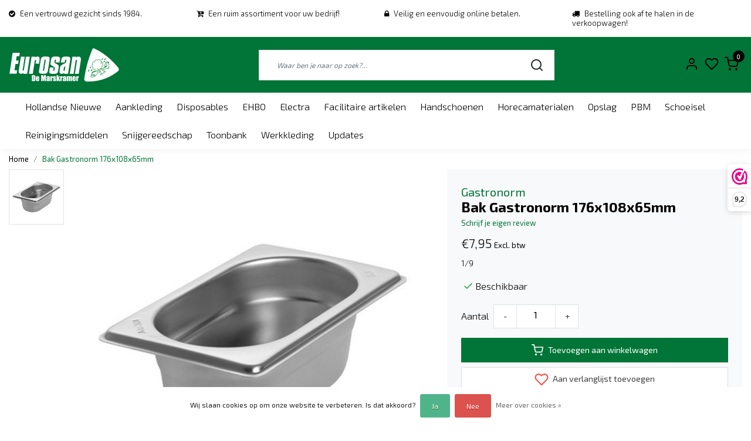

--- FILE ---
content_type: text/html;charset=utf-8
request_url: https://www.eurosan.nl/bak-gastronorm-176x108x65mm.html
body_size: 18786
content:
<!DOCTYPE html>
  <!--
    Dynamic Theme
    Theme by InStijl Media
    https://www.instijlmedia.nl
    
    If you are interested in our special offers or some customizaton, please contact us at support@instijlmedia.nl.
    -->
  <title>Bak Gastronorm 176x108x65mm</title>
  <meta name="description" content="1/9" />
  <meta name="keywords" content="Gastronorm, Bak, Gastronorm, 176x108x65mm, werkschoenen, klompen, reinigingsmiddelen, bezem, borstel, werkkleding, PBM,  messen, haring, vis, visverwerking, hollandse nieuwe, overall, veiligheid, schoonmaak, wegwerp, thermokleding, onze vis gezond en" />
  <meta http-equiv="X-UA-Compatible" content="IE=Edge">
  <meta name="viewport" content="width=device-width">
  <meta name="apple-mobile-web-app-capable" content="yes">
  <meta name="apple-mobile-web-app-status-bar-style" content="black">
  <link rel="shortcut icon" href="https://cdn.webshopapp.com/shops/296198/themes/173807/v/268589/assets/favicon.ico?20201015210934" type="image/x-icon" />
  <meta property="og:title" content="Bak Gastronorm 176x108x65mm">
  <meta property="og:type" content="website">
  <meta property="og:description" content="1/9">
  <meta property="og:site_name" content="Eurosan de Marskramer">
  <meta property="og:url" content="https://www.eurosan.nl/">
    <meta property="og:image" content="https://cdn.webshopapp.com/shops/296198/files/332876122/image.jpg">
  <meta property="og:image:width" content="1000px" />
  <meta property="og:image:height" content="525px" />
  	<link rel="preconnect" href="//ajax.googleapis.com">
	<link rel="preconnect" href="//cdn.webshopapp.com/">
	<link rel="preconnect" href="//cdn.webshopapp.com/">	
	<link rel="preconnect" href="//fonts.googleapis.com">
	<link rel="preconnect" href="//fonts.gstatic.com" crossorigin>
  <link rel="dns-prefetch" href="//ajax.googleapis.com">
	<link rel="dns-prefetch" href="//cdn.webshopapp.com/">
	<link rel="dns-prefetch" href="//cdn.webshopapp.com/">	
	<link rel="dns-prefetch" href="//fonts.googleapis.com">
	<link rel="dns-prefetch" href="//fonts.gstatic.com" crossorigin>
    <!-- Theme fonts -->
  <link href="//fonts.googleapis.com/css?family=Exo%202:400,300,600,700" rel="preload" as="style">
    <link href="//fonts.googleapis.com/css?family=Exo%202:400,300,600,700" rel="stylesheet">
  <!-- feather icons -->
	<script src="https://cdn.webshopapp.com/shops/296198/themes/173807/assets/js-feathericons.js?2025011211510120201210145406"></script>
  <!--- Fallback Icons -->
	<link rel="stylesheet" href="https://cdn.webshopapp.com/shops/296198/themes/173807/assets/css-fontawesome.css?2025011211510120201210145406" />
	<!-- Theme CSS -->
  <link rel="stylesheet" href="https://cdn.webshopapp.com/shops/296198/themes/173807/assets/css-bootstrap.css?2025011211510120201210145406" />
  <link rel="stylesheet" href="https://cdn.webshopapp.com/shops/296198/themes/173807/assets/css-owl-carousel.css?2025011211510120201210145406" />
  <link rel="stylesheet" href="https://cdn.webshopapp.com/shops/296198/themes/173807/assets/style.css?2025011211510120201210145406" />
  <link rel="stylesheet" href="https://cdn.webshopapp.com/shops/296198/themes/173807/assets/settings.css?2025011211510120201210145406" />
  <!-- Google Tag Manager -->
    <meta charset="utf-8"/>
<!-- [START] 'blocks/head.rain' -->
<!--

  (c) 2008-2025 Lightspeed Netherlands B.V.
  http://www.lightspeedhq.com
  Generated: 29-12-2025 @ 15:41:09

-->
<link rel="canonical" href="https://www.eurosan.nl/bak-gastronorm-176x108x65mm.html"/>
<link rel="alternate" href="https://www.eurosan.nl/index.rss" type="application/rss+xml" title="Nieuwe producten"/>
<link href="https://cdn.webshopapp.com/assets/cookielaw.css?2025-02-20" rel="stylesheet" type="text/css"/>
<meta name="robots" content="noodp,noydir"/>
<meta name="google-site-verification" content=""/>
<meta property="og:url" content="https://www.eurosan.nl/bak-gastronorm-176x108x65mm.html?source=facebook"/>
<meta property="og:site_name" content="Eurosan de Marskramer"/>
<meta property="og:title" content="Bak Gastronorm 176x108x65mm"/>
<meta property="og:description" content="1/9"/>
<meta property="og:image" content="https://cdn.webshopapp.com/shops/296198/files/332876122/gastronorm-bak-gastronorm-176x108x65mm.jpg"/>
<script>
(function(w,d,s,l,i){w[l]=w[l]||[];w[l].push({'gtm.start':
new Date().getTime(),event:'gtm.js'});var f=d.getElementsByTagName(s)[0],
j=d.createElement(s),dl=l!='dataLayer'?'&l='+l:'';j.async=true;j.src=
'https://www.googletagmanager.com/gtm.js?id='+i+dl;f.parentNode.insertBefore(j,f);
})(window,document,'script','dataLayer','GTM-5454WJB2');
</script>
<!--[if lt IE 9]>
<script src="https://cdn.webshopapp.com/assets/html5shiv.js?2025-02-20"></script>
<![endif]-->
<!-- [END] 'blocks/head.rain' -->
</head>
  
<body class="body osx webkit">
    <div id="wrapper" class="wrapper">
    <!-- Template -->
        
<header id="header" class="header-white nav-theme sticky-top">
    	<div class="theme-usp text-xl-left text-center up d-none d-sm-block ">
    <div class="container-ism">
        <div class="row">
                      <div class="col-xl col-md-6 mb-md-0 mb-3">
              <div class="usp-item d-inline-block align-items-center"><i class="fa fa-check-circle mr-2 co-theme"></i><span>Een vertrouwd gezicht sinds 1984.</span></div>
            </div>
                      <div class="col-xl col-md-6 mb-md-0 mb-3">
              <div class="usp-item d-inline-block align-items-center"><i class="fa fa-cart-plus mr-2 co-theme"></i><span>Een ruim assortiment voor uw bedrijf!</span></div>
            </div>
                      <div class="col-xl col-md-6 mb-md-0 mb-3">
              <div class="usp-item d-inline-block align-items-center"><i class="fa fa-lock mr-2 co-theme"></i><span>Veilig en eenvoudig online betalen.</span></div>
            </div>
                      <div class="col-xl col-md-6 mb-md-0 mb-3">
              <div class="usp-item d-inline-block align-items-center"><i class="fa fa-truck mr-2 co-theme"></i><span>Bestelling ook af te halen in de verkoopwagen!</span></div>
            </div>
                  </div>
    </div>
</div>
    <div class="header-inner bg-header text-header">
    <div class="container-ism">
      <div class="row">
                <div class="col-6 col-lg-4 pr-0 order-xl-1">
          <div class="logo d-flex  justify-content-start align-items-center h-100">
            <a href="" title="" onclick="mobileNav($(this));return false;" id="resNavOpener" class="link link-menu text-center text-header mr-2 d-xl-none d-block" data-target="#overlayNavigation">
              <div class="menu-icon">
              <span class="fa fa-bars" data-feather="menu" aria-hidden="true"></span>
              </div>
            </a>
            <a href="/" title="Eurosan de Marskramer | Sinds 1984.">
              <img src="https://cdn.webshopapp.com/shops/296198/themes/173807/v/245885/assets/img-logo.png?20200925182942" alt="Eurosan de Marskramer | Sinds 1984." class="img-logo img-fluid">
            </a>
          </div>
        </div>
        <div class="col-1 col-lg-5 w-100 d-lg-block d-none justify-content-center align-self-center order-xl-2">
                    <div id="search">
            <form role="search" action="https://www.eurosan.nl/search/" method="get" id="formSearch" class="d-md-block d-none position-relative"  data-search-type="desktop">
               <div class="search-theme white input-group-append btn-squared align-items-center">
                  <input type="search" class="form-control border-squared-right border-0 py-3 h-auto focus-0" autocomplete="off" placeholder="Waar ben je naar op zoek?..." value="" name="q" id="search-input" data-device="desktop">
                  <a href="" class="btn btn-theme border-squared-left mb-0 p-0 px-3" type="submit" title="Zoeken" onclick="$('#formSearch').submit();">
                    <i class="fa fa-search" data-feather="search"></i>
                  </a>
               </div>
              <div class="autocomplete hide">
                                  <div class="search-title-box text-body all text-center py-2 px-3">
                    <span>Alle categorieën <i><em>(0)</em></i></span>
                 </div>
                <div class="products products-livesearch row px-3 mb-3 clearfix"></div>
                <div class="notfound hide p-3">Geen producten gevonden...</div>
                <div class="more px-3 mb-3 clear">
                  <a class="btn btn-secondary btn-sm result-btn livesearch" href="https://www.eurosan.nl/search/">
                    <span>Bekijk alle resultaten</span>
                  </a>
                </div>
              </div>
            </form>
          </div>
                            </div>
        <div class="col-6 col-lg-3 order-3">
          <div class="d-inline-block h-100 float-right">
                        <div class="header-search d-lg-none d-inline-block h-100">
              <button class="btn-search btn-nav border-0 p-0 m-0 h-100 bg-header text-header focus-0" onclick="mobileNav($(this));return false;" data-target="#overlaySearch">
                <i class="fa fa-lg fa-search" aria-hidden="true" data-feather="search"></i>
              </button>
            </div>
                        <div class="header-user header-languages d-none h-100">
              <div class="dropdown">
                <button class="btn-user btn-nav border-0 p-0 m-0 h-100 text-header focus-0" onclick="mobileNav($(this));return false;" data-target="#overlayUser">
                        							                  	<span class="flag flag-nl"></span>
                  	      						                </button>
            	</div>
            </div>
                        <div class="header-user d-inline-block h-100">
              <button class="btn-user btn-nav border-0 p-0 m-0 h-100 text-header focus-0" onclick="mobileNav($(this));return false;" data-target="#overlayUser">
                <i class="fa fa-lg fa-user-o" aria-hidden="true" data-feather="user"></i>
              </button>
            </div>
                        <div class="header-heart d-inline-block h-100">
              <a href="https://www.eurosan.nl/account/wishlist/" class="btn-heart btn-nav border-0 p-0 m-0 h-100 text-header focus-0">
                <i class="fa fa-lg fa-heart-o" aria-hidden="true" data-feather="heart"></i>
              </a>
            </div>
                        <div class="header-cart d-inline-block h-100">
              <button class="btn-user btn-nav border-0 p-0 m-0 h-100 text-header focus-0 position-relative" onclick="mobileNav($(this));return false;" data-target="#overlayCart">
                <i class="fa fa-lg fa-shopping-cart" aria-hidden="true" data-feather="shopping-cart"></i>
                <span class="cart-count">0</span>
              </button>
            </div>
          </div>
        </div>

      </div>
    </div>
  </div>
            <nav id="megamenu" class="navbar navbar-expand-lg bg-navbar text-navbar py-0 d-xl-block d-none">
  <div class="container-ism">
    <div class="ism-mainnav">
      <ul class="nav mr-auto">
                                  <li class="nav-item item  categories">
            <a href="https://www.eurosan.nl/hollandse-nieuwe/" class="nav-link">Hollandse Nieuwe</a>
                    	</li>
                          <li class="nav-item item  categories">
            <a href="https://www.eurosan.nl/aankleding/" class="nav-link">Aankleding</a>
                                    <div class="subnav ism-dropdown">
                            	              	              	                                                              <ul class="subnav-col list-unstyled m-0">
                                          <li class="subitem">
                        <a href="https://www.eurosan.nl/aankleding/meubilair/" title="Meubilair">Meubilair</a>
                                              </li>
                                          <li class="subitem">
                        <a href="https://www.eurosan.nl/aankleding/spandoeken/" title="Spandoeken">Spandoeken</a>
                                              </li>
                                          <li class="subitem">
                        <a href="https://www.eurosan.nl/aankleding/borden-frames/" title="Borden &amp; Frames">Borden &amp; Frames</a>
                                              </li>
                                          <li class="subitem">
                        <a href="https://www.eurosan.nl/aankleding/posters/" title="Posters">Posters</a>
                                              </li>
                                          <li class="subitem">
                        <a href="https://www.eurosan.nl/aankleding/vlaggen/" title="Vlaggen">Vlaggen</a>
                                              </li>
                                          <li class="subitem">
                        <a href="https://www.eurosan.nl/aankleding/toebehoren/" title="Toebehoren">Toebehoren</a>
                                              </li>
                                      </ul>
                              	            	            </div>
                    	</li>
                          <li class="nav-item item  categories">
            <a href="https://www.eurosan.nl/disposables/" class="nav-link">Disposables</a>
                                    <div class="subnav ism-dropdown">
                            	              	              	                                                              <ul class="subnav-col list-unstyled m-0">
                                          <li class="subitem">
                        <a href="https://www.eurosan.nl/disposables/bekers/" title="Bekers">Bekers</a>
                                              </li>
                                          <li class="subitem">
                        <a href="https://www.eurosan.nl/disposables/vuilniszakken/" title="Vuilniszakken">Vuilniszakken</a>
                                              </li>
                                          <li class="subitem">
                        <a href="https://www.eurosan.nl/disposables/folies/" title="Folies">Folies</a>
                                              </li>
                                          <li class="subitem">
                        <a href="https://www.eurosan.nl/disposables/toiletpapier/" title="Toiletpapier">Toiletpapier</a>
                                              </li>
                                          <li class="subitem">
                        <a href="https://www.eurosan.nl/disposables/handdoekrollen/" title="Handdoekrollen">Handdoekrollen</a>
                                              </li>
                                          <li class="subitem">
                        <a href="https://www.eurosan.nl/disposables/schorten/" title="Schorten">Schorten</a>
                                              </li>
                                          <li class="subitem">
                        <a href="https://www.eurosan.nl/disposables/hoofddeksels/" title="Hoofddeksels">Hoofddeksels</a>
                                              </li>
                                          <li class="subitem">
                        <a href="https://www.eurosan.nl/disposables/servetten/" title="Servetten">Servetten</a>
                                              </li>
                                          <li class="subitem">
                        <a href="https://www.eurosan.nl/disposables/overmouwen/" title="Overmouwen">Overmouwen</a>
                                              </li>
                                          <li class="subitem">
                        <a href="https://www.eurosan.nl/disposables/bezoekersjassen/" title="Bezoekersjassen">Bezoekersjassen</a>
                                              </li>
                                          <li class="subitem">
                        <a href="https://www.eurosan.nl/disposables/overschoenen/" title="Overschoenen">Overschoenen</a>
                                              </li>
                                          <li class="subitem">
                        <a href="https://www.eurosan.nl/disposables/toebehoren/" title="Toebehoren">Toebehoren</a>
                                              </li>
                                      </ul>
                              	            	            </div>
                    	</li>
                          <li class="nav-item item  categories">
            <a href="https://www.eurosan.nl/ehbo/" class="nav-link">EHBO</a>
                    	</li>
                          <li class="nav-item item  categories">
            <a href="https://www.eurosan.nl/electra/" class="nav-link">Electra</a>
                    	</li>
                          <li class="nav-item item  categories">
            <a href="https://www.eurosan.nl/facilitaire-artikelen/" class="nav-link">Facilitaire artikelen</a>
                                    <div class="subnav ism-dropdown">
                            	              	              	                                                              <ul class="subnav-col list-unstyled m-0">
                                          <li class="subitem">
                        <a href="https://www.eurosan.nl/facilitaire-artikelen/afvalartikelen/" title="Afvalartikelen">Afvalartikelen</a>
                                              </li>
                                          <li class="subitem">
                        <a href="https://www.eurosan.nl/facilitaire-artikelen/bezems/" title="Bezems">Bezems</a>
                                              </li>
                                          <li class="subitem">
                        <a href="https://www.eurosan.nl/facilitaire-artikelen/borstels/" title="Borstels">Borstels</a>
                                              </li>
                                          <li class="subitem">
                        <a href="https://www.eurosan.nl/facilitaire-artikelen/dispensers/" title="Dispensers">Dispensers</a>
                                              </li>
                                          <li class="subitem">
                        <a href="https://www.eurosan.nl/facilitaire-artikelen/haccp-producten/" title="HACCP producten">HACCP producten</a>
                                              </li>
                                          <li class="subitem">
                        <a href="https://www.eurosan.nl/facilitaire-artikelen/koppelingen/" title="Koppelingen">Koppelingen</a>
                                              </li>
                                          <li class="subitem">
                        <a href="https://www.eurosan.nl/facilitaire-artikelen/muurbeugels/" title="Muurbeugels">Muurbeugels</a>
                                              </li>
                                          <li class="subitem">
                        <a href="https://www.eurosan.nl/facilitaire-artikelen/scheppen/" title="Scheppen">Scheppen</a>
                                              </li>
                                          <li class="subitem">
                        <a href="https://www.eurosan.nl/facilitaire-artikelen/schrobber/" title="Schrobber">Schrobber</a>
                                              </li>
                                          <li class="subitem">
                        <a href="https://www.eurosan.nl/facilitaire-artikelen/spuitpistolen/" title="Spuitpistolen">Spuitpistolen</a>
                                              </li>
                                          <li class="subitem">
                        <a href="https://www.eurosan.nl/facilitaire-artikelen/stelen/" title="Stelen">Stelen</a>
                                              </li>
                                          <li class="subitem">
                        <a href="https://www.eurosan.nl/facilitaire-artikelen/toebehoren/" title="Toebehoren">Toebehoren</a>
                                              </li>
                                      </ul>
                                  <ul class="subnav-col list-unstyled m-0">
                                          <li class="subitem">
                        <a href="https://www.eurosan.nl/facilitaire-artikelen/vegers/" title="Vegers">Vegers</a>
                                              </li>
                                          <li class="subitem">
                        <a href="https://www.eurosan.nl/facilitaire-artikelen/wissers/" title="Wissers">Wissers</a>
                                              </li>
                                      </ul>
                              	            	            </div>
                    	</li>
                          <li class="nav-item item  categories">
            <a href="https://www.eurosan.nl/handschoenen/" class="nav-link">Handschoenen</a>
                                    <div class="subnav ism-dropdown">
                            	              	              	                                                              <ul class="subnav-col list-unstyled m-0">
                                          <li class="subitem">
                        <a href="https://www.eurosan.nl/handschoenen/snijbestendige-handschoenen/" title="Snijbestendige handschoenen">Snijbestendige handschoenen</a>
                                              </li>
                                          <li class="subitem">
                        <a href="https://www.eurosan.nl/handschoenen/olie-en-vetbestendige-handschoenen/" title="Olie- en vetbestendige handschoenen">Olie- en vetbestendige handschoenen</a>
                                              </li>
                                          <li class="subitem">
                        <a href="https://www.eurosan.nl/handschoenen/koudebestendige-handschoenen/" title="Koudebestendige handschoenen">Koudebestendige handschoenen</a>
                                              </li>
                                          <li class="subitem">
                        <a href="https://www.eurosan.nl/handschoenen/wegwerphandschoenen/" title="Wegwerphandschoenen">Wegwerphandschoenen</a>
                                              </li>
                                          <li class="subitem">
                        <a href="https://www.eurosan.nl/handschoenen/grip-handschoenen/" title="Grip handschoenen">Grip handschoenen</a>
                                              </li>
                                          <li class="subitem">
                        <a href="https://www.eurosan.nl/handschoenen/fileer-handschoenen/" title="Fileer handschoenen">Fileer handschoenen</a>
                                              </li>
                                          <li class="subitem">
                        <a href="https://www.eurosan.nl/handschoenen/handschoenen-algemeen/" title="Handschoenen algemeen">Handschoenen algemeen</a>
                                              </li>
                                          <li class="subitem">
                        <a href="https://www.eurosan.nl/handschoenen/hittebestendige-handschoenen/" title="Hittebestendige handschoenen">Hittebestendige handschoenen</a>
                                              </li>
                                          <li class="subitem">
                        <a href="https://www.eurosan.nl/handschoenen/toebehoren/" title="Toebehoren">Toebehoren</a>
                                              </li>
                                      </ul>
                              	            	            </div>
                    	</li>
                          <li class="nav-item item  categories">
            <a href="https://www.eurosan.nl/horecamaterialen/" class="nav-link">Horecamaterialen</a>
                                    <div class="subnav ism-dropdown">
                            	              	              	                                                              <ul class="subnav-col list-unstyled m-0">
                                          <li class="subitem">
                        <a href="https://www.eurosan.nl/horecamaterialen/snijplanken/" title="Snijplanken">Snijplanken</a>
                                              </li>
                                          <li class="subitem">
                        <a href="https://www.eurosan.nl/horecamaterialen/weegschalen/" title="Weegschalen">Weegschalen</a>
                                              </li>
                                          <li class="subitem">
                        <a href="https://www.eurosan.nl/horecamaterialen/pannen/" title="Pannen">Pannen</a>
                                              </li>
                                          <li class="subitem">
                        <a href="https://www.eurosan.nl/horecamaterialen/sauzendispenser/" title="Sauzendispenser">Sauzendispenser</a>
                                              </li>
                                          <li class="subitem">
                        <a href="https://www.eurosan.nl/horecamaterialen/gereedschap/" title="Gereedschap">Gereedschap</a>
                                              </li>
                                          <li class="subitem">
                        <a href="https://www.eurosan.nl/horecamaterialen/frituurmanden/" title="Frituurmanden">Frituurmanden</a>
                                              </li>
                                          <li class="subitem">
                        <a href="https://www.eurosan.nl/horecamaterialen/frituurscheppen/" title="Frituurscheppen">Frituurscheppen</a>
                                              </li>
                                          <li class="subitem">
                        <a href="https://www.eurosan.nl/horecamaterialen/thermometers/" title="Thermometers">Thermometers</a>
                                              </li>
                                          <li class="subitem">
                        <a href="https://www.eurosan.nl/horecamaterialen/kruidenstrooiers/" title="Kruidenstrooiers">Kruidenstrooiers</a>
                                              </li>
                                          <li class="subitem">
                        <a href="https://www.eurosan.nl/horecamaterialen/lekbakken/" title="Lekbakken">Lekbakken</a>
                                              </li>
                                          <li class="subitem">
                        <a href="https://www.eurosan.nl/horecamaterialen/vetfilters/" title="Vetfilters">Vetfilters</a>
                                              </li>
                                          <li class="subitem">
                        <a href="https://www.eurosan.nl/horecamaterialen/koelboxen/" title="Koelboxen">Koelboxen</a>
                                              </li>
                                      </ul>
                                  <ul class="subnav-col list-unstyled m-0">
                                          <li class="subitem">
                        <a href="https://www.eurosan.nl/horecamaterialen/emmers/" title="Emmers">Emmers</a>
                                              </li>
                                          <li class="subitem">
                        <a href="https://www.eurosan.nl/horecamaterialen/diversen/" title="Diversen">Diversen</a>
                                              </li>
                                      </ul>
                              	            	            </div>
                    	</li>
                          <li class="nav-item item  categories">
            <a href="https://www.eurosan.nl/opslag/" class="nav-link">Opslag</a>
                                    <div class="subnav ism-dropdown">
                            	              	              	                                                              <ul class="subnav-col list-unstyled m-0">
                                          <li class="subitem">
                        <a href="https://www.eurosan.nl/opslag/bakken/" title="Bakken">Bakken</a>
                                              </li>
                                          <li class="subitem">
                        <a href="https://www.eurosan.nl/opslag/onderdelen/" title="Onderdelen">Onderdelen</a>
                                              </li>
                                          <li class="subitem">
                        <a href="https://www.eurosan.nl/opslag/rekken/" title="Rekken">Rekken</a>
                                              </li>
                                          <li class="subitem">
                        <a href="https://www.eurosan.nl/opslag/diversen/" title="Diversen">Diversen</a>
                                              </li>
                                      </ul>
                              	            	            </div>
                    	</li>
                          <li class="nav-item item  categories">
            <a href="https://www.eurosan.nl/pbm/" class="nav-link">PBM                  </a>
                    	</li>
                          <li class="nav-item item  categories">
            <a href="https://www.eurosan.nl/schoeisel/" class="nav-link">Schoeisel</a>
                                    <div class="subnav ism-dropdown">
                            	              	              	                                                              <ul class="subnav-col list-unstyled m-0">
                                          <li class="subitem">
                        <a href="https://www.eurosan.nl/schoeisel/werkschoenen/" title="Werkschoenen">Werkschoenen</a>
                                              </li>
                                          <li class="subitem">
                        <a href="https://www.eurosan.nl/schoeisel/werklaarzen/" title="Werklaarzen">Werklaarzen</a>
                                              </li>
                                          <li class="subitem">
                        <a href="https://www.eurosan.nl/schoeisel/klompen/" title="Klompen">Klompen</a>
                                              </li>
                                          <li class="subitem">
                        <a href="https://www.eurosan.nl/schoeisel/diversen/" title="Diversen">Diversen</a>
                                              </li>
                                      </ul>
                              	            	            </div>
                    	</li>
                          <li class="nav-item item  categories">
            <a href="https://www.eurosan.nl/reinigingsmiddelen/" class="nav-link">Reinigingsmiddelen</a>
                    	</li>
                          <li class="nav-item item  categories">
            <a href="https://www.eurosan.nl/snijgereedschap/" class="nav-link">Snijgereedschap</a>
                                    <div class="subnav ism-dropdown">
                            	              	              	                                                              <ul class="subnav-col list-unstyled m-0">
                                          <li class="subitem">
                        <a href="https://www.eurosan.nl/snijgereedschap/fileermessen/" title="Fileermessen">Fileermessen</a>
                                              </li>
                                          <li class="subitem">
                        <a href="https://www.eurosan.nl/snijgereedschap/haringmessen/" title="Haringmessen">Haringmessen</a>
                                              </li>
                                          <li class="subitem">
                        <a href="https://www.eurosan.nl/snijgereedschap/kartelmessen/" title="Kartelmessen">Kartelmessen</a>
                                              </li>
                                          <li class="subitem">
                        <a href="https://www.eurosan.nl/snijgereedschap/panklaarmessen/" title="Panklaarmessen">Panklaarmessen</a>
                                              </li>
                                          <li class="subitem">
                        <a href="https://www.eurosan.nl/snijgereedschap/slagersmessen/" title="Slagersmessen">Slagersmessen</a>
                                              </li>
                                          <li class="subitem">
                        <a href="https://www.eurosan.nl/snijgereedschap/oestermessen/" title="Oestermessen">Oestermessen</a>
                                              </li>
                                          <li class="subitem">
                        <a href="https://www.eurosan.nl/snijgereedschap/schil-en-groentemessen/" title="Schil- en groentemessen">Schil- en groentemessen</a>
                                              </li>
                                          <li class="subitem">
                        <a href="https://www.eurosan.nl/snijgereedschap/visontschubbers/" title="Visontschubbers">Visontschubbers</a>
                                              </li>
                                          <li class="subitem">
                        <a href="https://www.eurosan.nl/snijgereedschap/onderhoud/" title="Onderhoud">Onderhoud</a>
                                              </li>
                                          <li class="subitem">
                        <a href="https://www.eurosan.nl/snijgereedschap/toebehoren/" title="Toebehoren">Toebehoren</a>
                                              </li>
                                      </ul>
                              	            	            </div>
                    	</li>
                          <li class="nav-item item  categories">
            <a href="https://www.eurosan.nl/toonbank/" class="nav-link">Toonbank</a>
                                    <div class="subnav ism-dropdown">
                            	              	              	                                                              <ul class="subnav-col list-unstyled m-0">
                                          <li class="subitem">
                        <a href="https://www.eurosan.nl/toonbank/deksels-roosters/" title="Deksels &amp; roosters">Deksels &amp; roosters</a>
                                              </li>
                                          <li class="subitem">
                        <a href="https://www.eurosan.nl/toonbank/bakken-schalen/" title="Bakken &amp; schalen">Bakken &amp; schalen</a>
                                              </li>
                                          <li class="subitem">
                        <a href="https://www.eurosan.nl/toonbank/complete-sets/" title="Complete sets">Complete sets</a>
                                              </li>
                                          <li class="subitem">
                        <a href="https://www.eurosan.nl/toonbank/decoratiematerialen/" title="Decoratiematerialen">Decoratiematerialen</a>
                                              </li>
                                          <li class="subitem">
                        <a href="https://www.eurosan.nl/toonbank/displays/" title="Displays">Displays</a>
                                              </li>
                                          <li class="subitem">
                        <a href="https://www.eurosan.nl/toonbank/prijskaarten/" title="Prijskaarten">Prijskaarten</a>
                                              </li>
                                          <li class="subitem">
                        <a href="https://www.eurosan.nl/toonbank/schrijfwaren/" title="Schrijfwaren">Schrijfwaren</a>
                                              </li>
                                          <li class="subitem">
                        <a href="https://www.eurosan.nl/toonbank/toebehoren/" title="Toebehoren">Toebehoren</a>
                                              </li>
                                          <li class="subitem">
                        <a href="https://www.eurosan.nl/toonbank/diversen/" title="Diversen">Diversen</a>
                                              </li>
                                      </ul>
                              	            	            </div>
                    	</li>
                          <li class="nav-item item  categories">
            <a href="https://www.eurosan.nl/werkkleding/" class="nav-link">Werkkleding</a>
                                    <div class="subnav ism-dropdown">
                            	              	              	                                                              <ul class="subnav-col list-unstyled m-0">
                                          <li class="subitem">
                        <a href="https://www.eurosan.nl/werkkleding/regenkleding/" title="Regenkleding">Regenkleding</a>
                                              </li>
                                          <li class="subitem">
                        <a href="https://www.eurosan.nl/werkkleding/werkschorten/" title="Werkschorten">Werkschorten</a>
                                              </li>
                                          <li class="subitem">
                        <a href="https://www.eurosan.nl/werkkleding/bodywarmers/" title="Bodywarmers">Bodywarmers</a>
                                              </li>
                                          <li class="subitem">
                        <a href="https://www.eurosan.nl/werkkleding/colberts/" title="Colberts">Colberts</a>
                                              </li>
                                          <li class="subitem">
                        <a href="https://www.eurosan.nl/werkkleding/sweaters/" title="Sweaters">Sweaters</a>
                                              </li>
                                          <li class="subitem">
                        <a href="https://www.eurosan.nl/werkkleding/overalls/" title="Overalls">Overalls</a>
                                              </li>
                                          <li class="subitem">
                        <a href="https://www.eurosan.nl/werkkleding/werkjassen/" title="Werkjassen">Werkjassen</a>
                                              </li>
                                          <li class="subitem">
                        <a href="https://www.eurosan.nl/werkkleding/hoofddeksels/" title="Hoofddeksels">Hoofddeksels</a>
                                              </li>
                                          <li class="subitem">
                        <a href="https://www.eurosan.nl/werkkleding/polos/" title="Polo&#039;s">Polo&#039;s</a>
                                              </li>
                                          <li class="subitem">
                        <a href="https://www.eurosan.nl/werkkleding/vesten/" title="Vesten">Vesten</a>
                                              </li>
                                          <li class="subitem">
                        <a href="https://www.eurosan.nl/werkkleding/thermokleding/" title="Thermokleding">Thermokleding</a>
                                              </li>
                                          <li class="subitem">
                        <a href="https://www.eurosan.nl/werkkleding/diepvrieskleding/" title="Diepvrieskleding">Diepvrieskleding</a>
                                              </li>
                                      </ul>
                                  <ul class="subnav-col list-unstyled m-0">
                                          <li class="subitem">
                        <a href="https://www.eurosan.nl/werkkleding/werkbroeken/" title="Werkbroeken">Werkbroeken</a>
                                              </li>
                                          <li class="subitem">
                        <a href="https://www.eurosan.nl/werkkleding/koksbuizen/" title="Koksbuizen">Koksbuizen</a>
                                              </li>
                                          <li class="subitem">
                        <a href="https://www.eurosan.nl/werkkleding/polosweaters/" title="Polosweaters">Polosweaters</a>
                                              </li>
                                          <li class="subitem">
                        <a href="https://www.eurosan.nl/werkkleding/t-shirts/" title="T-shirts">T-shirts</a>
                                              </li>
                                          <li class="subitem">
                        <a href="https://www.eurosan.nl/werkkleding/foodjassen/" title="Foodjassen">Foodjassen</a>
                                              </li>
                                      </ul>
                              	            	            </div>
                    	</li>
                        <li class="nav-item item ">
          <a href="https://www.eurosan.nl/blogs/updates/" title="Updates" class="nav-link">Updates</a>
          <div class="subnav ism-dropdown">
                        <ul class="subnav-col list-unstyled m-0">
              <li class="subitem">
                <a href="https://www.eurosan.nl/blogs/updates/handschoenen-voor-al-uw-werkzaamheden/" title="Handschoenen voor al uw werkzaamheden">Handschoenen voor al uw werkzaamheden</a>
              </li>
            </ul>
                        <ul class="subnav-col list-unstyled m-0">
              <li class="subitem">
                <a href="https://www.eurosan.nl/blogs/updates/vikan-hygienische-color-coded-tools/" title="Vikan Hygiënische &amp; Color Coded Tools">Vikan Hygiënische &amp; Color Coded Tools</a>
              </li>
            </ul>
                        <ul class="subnav-col list-unstyled m-0">
              <li class="subitem">
                <a href="https://www.eurosan.nl/blogs/updates/profi-line-premium-vakgereedschap-uit-onze-eigen-l/" title="Profi-Line: Premium vakgereedschap uit onze eigen lijn!">Profi-Line: Premium vakgereedschap uit onze eigen lijn!</a>
              </li>
            </ul>
                        </div>
        </li>
                      </ul>
    </div>
  </div>
</nav>      </header>    	<div class="ism-messages">
      	    	</div>
          		<!-- PRODUCT META -->
<div itemscope itemtype="http://schema.org/Product">
  <meta itemprop="name" content="Gastronorm Bak Gastronorm 176x108x65mm">
  <meta itemprop="url" content="https://www.eurosan.nl/bak-gastronorm-176x108x65mm.html">
 	<meta itemprop="brand" content="Gastronorm" />  <meta itemprop="description" content="1/9" />  <meta itemprop="image" content="https://cdn.webshopapp.com/shops/296198/files/332876122/300x300x2/gastronorm-bak-gastronorm-176x108x65mm.jpg" />  
  <meta itemprop="gtin13" content="8712591110045" />  <meta itemprop="mpn" content="A14437" />  <meta itemprop="sku" content="0" />  
  <div itemprop="offers" itemscope itemtype="http://schema.org/Offer">
    <meta itemprop="priceCurrency" content="EUR">
    <meta itemprop="price" content="9.62" />
    <meta itemprop="url" content="https://www.eurosan.nl/bak-gastronorm-176x108x65mm.html">
    <meta itemprop="priceValidUntil" content="2026-12-29" />
    <meta itemprop="itemCondition" itemtype="https://schema.org/OfferItemCondition" content="https://schema.org/NewCondition"/>
      </div>
  </div><!-- PRODUCT TEMPLATE -->
<main id="productpage" class="bg-white main pt-30px pt-0">
  <div class="container-ism">  <nav class="d-inline-block" aria-label="breadcrumb">
    <ol class="breadcrumb bg-transparent d-flex px-0 py-2 mb-0">
      <li class="breadcrumb-item small"><a href="https://www.eurosan.nl/" title="Home" class="text-body">Home</a></li>
            <li class="breadcrumb-item small active"><a href="https://www.eurosan.nl/bak-gastronorm-176x108x65mm.html" title="Bak Gastronorm 176x108x65mm" class="text-theme">Bak Gastronorm 176x108x65mm</a></li>
          </ol>
  </nav>
</div>          <div class="product-top bg-white">
  <div class="product-dropdown">
    <div class="container-ism">
      <div class="product-dropdown-wrap row justify-content-between align-items-center">
        <div class="product-dropdown-info d-flex align-items-center col-xl-8 col-md-6 col-12">
          <div class="product-dropdown-thumb">
          	<img src="https://cdn.webshopapp.com/shops/296198/files/332876122/65x65x2/gastronorm-bak-gastronorm-176x108x65mm.jpg" alt="Gastronorm Bak Gastronorm 176x108x65mm" class="product-thumbnail" />
        	</div>
          <div class="product-details ml-2">
            <strong class="product-title font-weight-bold" itemprop="name" content="Gastronorm Bak Gastronorm 176x108x65mm">Bak Gastronorm 176x108x65mm</strong>
            <div class="price">
                                <strong class="price-new">€7,95</strong>
                             </div>
          </div>
        </div>
        <div class="product-dropdown-cart d-flex justify-lg-content-end justify-content-between text-right my-lg-0 my-2 col-xl-4 col-md-6 col-12">
          <a href="javascript:;" onclick="$('#product_configure_form').submit();" class="btn btn-incart btn-darken btn-squared btn-block btn-shoppingcart no-effect" title="Toevoegen aan winkelwagen">
            <span class="text">Toevoegen aan winkelwagen</span>
                        <span class="icon d-lg-inline-block d-none"><i class="fa fa-shopping-cart"></i></span>
                      </a>
                    <a href="https://www.eurosan.nl/account/wishlistAdd/111776015/?variant_id=225386756" title="Aan verlanglijst toevoegen" class="btn btn-wishlist text-body bg-white btn-darken btn-squared btn-block mt-0 ml-2 mb-0">
                        <span class="icon d-lg-inline-block d-none">
            <i class="fa fa-heart-o mr-1" data-feather="heart" aria-hidden="true" height="18" width="18"></i></span> 
                        Aan verlanglijst toevoegen
          </a>
                  </div>
      </div>
    </div>
  </div>
  <div class="container-ism">
      <div class="product-top">
        <div class="row">
        <!-- Tablet & PC Image slider -->  
                <div class="col-md-6 col-xl-7 d-none d-sm-block">
          <div class="ism-product-slider sticky">
                        <div class="row">
                <div class="order-2 order-xl-1 col-md-12 col-xl-2">
                  <div class="ism-thumb-row row">
                                        <div class="ism-thumb col-md-4 col-xl-12 mb-3">
                      <a data-image-id="332876122" class="active">
                                                <img src=" " data-src="https://cdn.webshopapp.com/shops/296198/files/332876122/174x174x3/bak-gastronorm-176x108x65mm.jpg" title="Bak Gastronorm 176x108x65mm" alt="Bak Gastronorm 176x108x65mm" class="lazy img-fluid btn-squared border cursor-hover"/>
                                              </a>
                    </div>
                                      </div>
                </div>
              <div class="order-1 order-xl-2 col-md-12 col-xl-10 mb-5 mb-xl-0 pr-xl-4">
                <div class="ism-product-images">
                                        <div class="item text-center">
                      <a href="https://cdn.webshopapp.com/shops/296198/files/332876122/bak-gastronorm-176x108x65mm.jpg" data-fancybox="gallery" class="position-relative  first" data-image-id="332876122">
                      <img src=" " data-src="https://cdn.webshopapp.com/shops/296198/files/332876122/642x642x3/bak-gastronorm-176x108x65mm.jpg" title="Bak Gastronorm 176x108x65mm" alt="Bak Gastronorm 176x108x65mm" class="lazy img-fluid btn-squared">
                        <div class="enlarge text-body small text-md-right text-center"><i class="fa fa-search-plus" aria-hidden="true"></i><span class="pl-2">Afbeelding vergroten</span></div>
                      </a>
                    </div>
                                        </div>  
                    <div class="d-flex justify-content-center align-items-center">
                 
                </div>
              </div>
            </div>
                  </div>
        </div>
                          <div class="col-md-6 col-xl-5">
            <div class="row">
              <div class="col-md-12">
                <div class="product-cart-details bg-light btn-squared p-3 p-md-4 mb-3 clearfix">
                  <div class="product-title">
                  <span class="brand-title h5 text-muted d-inline-block align-middle mr-2">Gastronorm</span>                                      <h1 class="product-title h4 font-weight-bold mb-0">Bak Gastronorm 176x108x65mm</h1>
                </div>
                                  <div class="product-reviews reviews d-inline-flex mb-2">
                    <div class="stars-none filler"> <a href=" " title=""  data-toggle="modal" data-target="#reviewsModal" class="text-muted small scroll">Schrijf je eigen review</a></div>                  </div>
                                    <div id="productPrice" class="mb-2">
                    <div class="product-price">
  <div class="d-block">
        <strong class="price-new d-inline-block">€7,95</strong>
    <small class="shipping-cost collection">Excl. btw</small>      </div>
</div>
<div class="product-shipping-cost text-muted">
	  <small class="unit-cost collection">
      </small>
    </div>                  </div>
                 	                                    <div class="product-description">
                  	<p class="small-xs mb-2">1/9</p>
                  </div>
                  									                                    <form action="https://www.eurosan.nl/cart/add/225386756/" id="product_configure_form" method="post">  
                    <div class="product-custom mb-3 d-none">
                                              <input type="hidden" name="bundle_id" id="product_configure_bundle_id" value="">
                                          </div>
                    <div class="delivery-stock mb-3 align-items-center">
                        <div class="stock d-inline-block align-middle mr-1">
                                                                              <div class="in-stock d-inline-flex align-items-center"><i data-feather="check" height="18" class="fa fa-check text-success"></i>Beschikbaar</div>
                                                                                                  </div>
                                          </div>
                  	                    <div class="d-flex align-items-center justify-content-between">
                                            <div class="quantity-block d-flex align-items-center">
                        <span>Aantal </span>
                        <div class="quantity border bg-white ml-2">
                          <a href="javascript:;" data-way="down" class="btn btn-white px-3 border-right text-center align-self-center text-dark text-underline-0">-</a>
                          <input type="text" name="quantity" value="1" title="Qty" class="border-0 text-center flex-grow-1" size="4">
                          <a href="javascript:;" data-way="up" class="btn btn-white px-3 border-left text-center align-self-center text-dark text-underline-0">+</a>
                        </div>
                      </div>
                                                                </div>
                                        <div class="mt-3 d-flex">
                    	<div class="d-block w-100">
                                                <a href="javascript:;" class="btn btn-incart btn-cart btn-darken btn-squared d-flex align-items-center justify-content-center py-2 w-100" title="Toevoegen aan winkelwagen" data-product='{"title":"Bak Gastronorm 176x108x65mm","price":"7,95","img":"https://cdn.webshopapp.com/shops/296198/files/332876122/220x210x2/image.jpg"}' >
                          <i class="fa fa-shopping-cart pr-1 mr-1" data-feather="shopping-cart" aria-hidden="true"></i>Toevoegen aan winkelwagen
                        </a>
                                              </div>
                  	</div>
                                      <div class="col pt-2 px-0">
                    <a href="https://www.eurosan.nl/account/wishlistAdd/111776015/?variant_id=225386756" title="Aan verlanglijst toevoegen" class="btn btn-wishlist text-body btn-block bg-white btn-darken btn-squared mb-2">
                    <i class="fa fa-heart-o mr-1" data-feather="heart" aria-hidden="true"></i> Aan verlanglijst toevoegen
                    </a>
                  </div>
                                    </form>
                </div>
                <ul class="product-usp list-unstyled mb-0">
                  	                  	                  	<li class="py-1">
                    	<i class="fa fa-check text-success" data-feather="check" height="18" aria-hidden="true"></i>
                      Snelle levering!
                    </li>
                  	                  	<li class="py-1">
                    	<i class="fa fa-check text-success" data-feather="check" height="18" aria-hidden="true"></i>
                      Af te halen bij winkel op locatie
                    </li>
                  	                  	<li class="py-1">
                    	<i class="fa fa-check text-success" data-feather="check" height="18" aria-hidden="true"></i>
                      <b>14 dagen</b> bedenktijd
                    </li>
                  	                                        <li class="py-1">
                      <i class="fa fa-check text-success" data-feather="check" height="18" aria-hidden="true"></i>
                      <strong>Meer informatie? </strong><a href="https://www.eurosan.nl/service/?message=Ik heb een vraag over dit product.&amp;subject=Bak%20Gastronorm%20176x108x65mm#customerservice" class="text-body scroll">Neem contact op over dit product</a>
                    </li>
                                       <li class="product-compare mt-2 mx-0">
                                              <a href="https://www.eurosan.nl/compare/add/225386756/" title="" rel="nofollow">
                          <span id="compare-225386756"  class="compare-check mx-1"></span>
                          <span class="align-middle text-muted mb-0">Toevoegen aan vergelijking</span>
                        </a>
                                          </li>
                                      </ul>
              </div>
            </div>
          </div>
        </div>
      </div>
  </div>
</div>
<div class="product-bottom bg-white pt-lg-5 pt-2">
  <div class="container-ism">
    <div class="row">
      <div class="col-12">
        <div class="block-information">
                    <div class="block-box block-info mb-lg-3 mb-2">
                        <div class="title-box h4 text-headings mb-lg-3 mb-0">
              <strong>Productomschrijving</strong>
            </div>
                      	                        <div id="info" class="content-box show">
              Gastronorm, vaak afgekort tot GN, is een maatindeling die in restaurants en cateringbedrijven wordt gebruikt voor bak- en braadsystemen en opslagsystemen, voornamelijk gemaakt van roestvrij staal en voedselveilige kunststoffen. De afmetingen komen uit de Gastronorm maat 530 mm x 325 mm. Deze maat wordt ook wel 1/1 Gastronorm genoemd. De maten kunnen worden vergroot (tot 2/1) of verkleind (tot 1/9)<br/><br/>Bak Gastronorm 176x108x65mm<br/><br/>Artikelnummer: 953190
            </div>
                                  </div>
                                                            <div class="block-box block-spec mb-lg-3 mb-2">
                        <div class="title-box text-headings">
              <strong>Product informatie</strong>
            </div>
                        <div id="code" class="content-box show">
              <table class="table table-borderless mb-0">
                                <tr>
                  <td class="text-muted border-0 p-0">Merk</td>
                  <td class="border-0 p-0"><a href="https://www.eurosan.nl/brands/gastronorm/" title="Gastronorm"><u>Gastronorm</u></a></td>
                </tr>
                                                 <tr>
                  <td class="text-muted border-0 p-0">Artikelcode</td>
                  <td class="border-0 p-0">A14437</td>
                </tr>
                                                                 <tr>
                  <td class="text-muted border-0 p-0">EAN</td>
                  <td class="border-0 p-0">8712591110045</td>
                </tr>
                              </table>
            </div>
        	</div>
                </div>
              </div>
      <div class="col-12">
            	</div>
		</div>
	</div>
</div>
<div class="product-reviews bg-white pt-lg-5 mb-lg-0 mb-2">
  <div class="container-ism">
    <div class="title-box py-2">
      <div class="title-box h4 text-headings mb-lg-2 mb-0">
      <strong>Wat onze klanten zeggen</strong>
      </div>
    </div>
    <div id="reviews" class="content-box pb-5">
			<div class="reviews row">
  <div class="review-main col-sm-12">
  	<div class="product-reviews d-lg-flex justify-content-between align-items-end mt-lg-0 mt-3 mb-4">
      <div class="stars">
                  <i class="fa fa-star o" aria-hidden="true"></i><i class="fa fa-star o" aria-hidden="true"></i><i class="fa fa-star o" aria-hidden="true"></i><i class="fa fa-star o" aria-hidden="true"></i><i class="fa fa-star o" aria-hidden="true"></i>                 <span class="text d-block text-underline text-headings"><p class="mb-0">average of 0 review(s)</p></span>
      </div>
      <div class="submit-box">
       <a href="" title="" data-toggle="modal" data-target="#reviewsModal" class="btn btn-theme btn-darken btn-squared">Schrijf je eigen review</a>
      </div>
     </div>
            <div class="clear"></div>
      <strong>Geen reviews gevonden</strong><br />
      <span class="italic">Help ons en andere klanten door het schrijven van een review</span>
         </div>
</div>
    </div>
  </div>
</div>
  </main>              <iframe src="https://dashboard.webwinkelkeur.nl/webshops/widget_html?id=1210928&layout=new_default&theme=light&color=%23ec008b&show=yes&view=slider&amount=6&width=auto&width_amount=280px&height=250px&interval=5000&language=nld" scrolling="no" class="wwk-widget-iframe wwk-widget--new_default wwk-widget--new_default--light" style="border: 0; height: 250px!important; width: 100%!important;"></iframe>
<footer id="footer">
  <div class="container-ism pt-md-5 pt-3">
    <div class="row">
                                          <div class="col-12 col-md-6 col-lg-3">
        <div class="title-box h5 text-footer mb-2">
                    <strong>Klantenservice</strong>
                            </div>     
        <div id="servicelinks" class="content-box show">
          <ul class="list-unstyled text-small">
                        <li><a class="text-footer" href="https://www.eurosan.nl/service/" title="Klantenservice">Klantenservice</a></li>
                        <li><a class="text-footer" href="https://www.eurosan.nl/service/about/" title="Over ons">Over ons</a></li>
                        <li><a class="text-footer" href="https://www.eurosan.nl/service/garantie-en-klachten/" title="Garantie en klachten">Garantie en klachten</a></li>
                        <li><a class="text-footer" href="https://www.eurosan.nl/service/general-terms-conditions/" title="Algemene voorwaarden">Algemene voorwaarden</a></li>
                        <li><a class="text-footer" href="https://www.eurosan.nl/service/haringfolder2022/" title="Haringfolder 2022">Haringfolder 2022</a></li>
                        <li><a class="text-footer" href="https://www.eurosan.nl/service/onze-winkel-op-locatie/" title="Onze winkel op locatie!">Onze winkel op locatie!</a></li>
                        <li><a class="text-footer" href="https://www.eurosan.nl/service/payment-methods/" title="Betaalmethoden">Betaalmethoden</a></li>
                        <li><a class="text-footer" href="https://www.eurosan.nl/service/privacy-policy/" title="Privacy Policy">Privacy Policy</a></li>
                        <li><a class="text-footer" href="https://www.eurosan.nl/service/shipping-returns/" title="Verzenden &amp; retourneren">Verzenden &amp; retourneren</a></li>
                      </ul>
      	</div>
      </div>
       <div class="col-12 col-md-6 col-lg-3">
				<div class="title-box h5 text-footer mb-2">
                     <strong>Mijn account</strong>
                            </div>       
        <div id="myacc" class="content-box show">
          <ul class="list-unstyled text-small">
                        <li><a class="text-footer" href="https://www.eurosan.nl/account/login/" title="Inloggen">Inloggen</a></li>
                        <li><a class="text-footer" href="https://www.eurosan.nl/account/orders/" title="Mijn bestellingen">Mijn bestellingen</a></li>
            <li><a class="text-footer" href="https://www.eurosan.nl/account/wishlist/" title="Mijn verlanglijst">Mijn verlanglijst</a></li>
            <li><a class="text-footer" href="https://www.eurosan.nl/compare/" title="Vergelijk producten">Vergelijk producten</a></li>
          </ul>
      	</div>
               </div>
      <div class="col-12 col-md-6 col-lg-3">
        <div class="title-box h5 text-footer mb-2">
                    <strong>Categorieën</strong>
                             </div>  
        <div id="cate" class="content-box show">
          <ul class="list-unstyled text-small">
                        <li><a class="text-footer" href="https://www.eurosan.nl/hollandse-nieuwe/" title="Hollandse Nieuwe">Hollandse Nieuwe</a></li>
                        <li><a class="text-footer" href="https://www.eurosan.nl/aankleding/" title="Aankleding">Aankleding</a></li>
                        <li><a class="text-footer" href="https://www.eurosan.nl/disposables/" title="Disposables">Disposables</a></li>
                        <li><a class="text-footer" href="https://www.eurosan.nl/ehbo/" title="EHBO">EHBO</a></li>
                        <li><a class="text-footer" href="https://www.eurosan.nl/electra/" title="Electra">Electra</a></li>
                        <li><a class="text-footer" href="https://www.eurosan.nl/facilitaire-artikelen/" title="Facilitaire artikelen">Facilitaire artikelen</a></li>
                        <li><a class="text-footer" href="https://www.eurosan.nl/handschoenen/" title="Handschoenen">Handschoenen</a></li>
                        <li><a class="text-footer" href="https://www.eurosan.nl/horecamaterialen/" title="Horecamaterialen">Horecamaterialen</a></li>
                      </ul>
        </div>
      </div>
      <div class="col-12 col-md-6 col-lg-3">
        <div class="block-box mb-4">
          <div class="title-box h5 text-footer mb-2">
                         <strong>Contactgegevens</strong>
                                  </div>          
          <div id="contacts" class="content-box show mb-3">
            <div class="contact-info"> 
              <div class="content-box">  
                <span class="text-footer">Eurosan de Marskramer</span>
                <ul class="list-unstyled text-footer">
                  <li class="d-flex align-items-top align-middle"><svg class="fa fa-lg fa-phone mr-1" data-feather="phone" height="24"></svg><span>(0348)  420 100</span></li>                  <li class="d-flex align-items-top align-middle"><svg class="fa fa-lg fa-envelope mr-1" data-feather="mail" height="24"></svg><span><a href="/cdn-cgi/l/email-protection" class="__cf_email__" data-cfemail="fd94939b92bd98888f928e9c93d39391">[email&#160;protected]</a></span></li>                  <li class="d-flex align-items-top align-middle"><svg class="fa fa-lg fa-map-marker mr-1" data-feather="map-pin" height="24"></svg><span>Mosterdmolenweg 1 <br />3417 XM, Montfoort</span></li>                </ul>
                <ul class="list-unstyled text-footer">
                	<li>KvK Number: 69164118</li>                	<li>BTW-number: NL857761560B01</li>                	<li>Bankrekening: NL02INGB0005289685</li>              	</ul>
              </div>
            </div>
                                                                      </div>
        </div>
      </div>
    </div>
  </div>
</footer>
<div class="container-ism">
  <div class="row justify-content-between align-items-center">
    <div class="copyright col-lg-5 col-12 py-2">
      <span class="small">© Copyright 2025 - Eurosan de Marskramer
      <span class="small"><br />
              	<a href="https://www.eurosan.nl/service/general-terms-conditions/"  class="text-muted" title="Algemene voorwaarden">Algemene voorwaarden</a>
              	| <a href="https://www.eurosan.nl/service/disclaimer/"  class="text-muted" title="Disclaimer">Disclaimer</a>
              	| <a href="https://www.eurosan.nl/service/privacy-policy/"  class="text-muted" title="Privacy Policy">Privacy Policy</a>
              	| <a href="https://www.eurosan.nl/sitemap/"  class="text-muted" title="Sitemap">Sitemap</a>
       | 
      <a href="https://www.eurosan.nl/index.rss" target="_blank" title="RSS Eurosan de Marskramer" class="text-muted">RSS Feed</a>      </span>
    </div>
    <div class="Payments col-lg-7 col-12 text-lg-right py-xl-0 py-2">
      <div class="paymentMethods paymentMethods-originals">
                <img src="https://cdn.webshopapp.com/assets/icon-payment-ideal.png?2025-02-20" title="iDEAL" alt="iDEAL" />
                <img src="https://cdn.webshopapp.com/assets/icon-payment-invoice.png?2025-02-20" title="Invoice" alt="Invoice" />
                <img src="https://cdn.webshopapp.com/assets/icon-payment-bunq.png?2025-02-20" title="bunq" alt="bunq" />
        				        <a href="https://dashboard.webwinkelkeur.nl/webshops/view/1210928?lang=nld" title="WebwinkelKeur">
        	<img src="https://cdn.webshopapp.com/shops/296198/themes/173807/v/477769/assets/hallmark.png?20210121123854" height="32" alt="WebwinkelKeur" />
        </a>
                <a href="https://www.sslcheck.nl/www.eurosan.nl" title="SSL-certificaat">
        	<img src="https://cdn.webshopapp.com/shops/296198/files/355113370/ssl.jpg" height="32" alt="SSL-certificaat" />
        </a>
                
      </div>
    </div>
  </div>
</div>        <!-- END Template -->
  </div>
          <!-- Theme Navs -->
      	<div id="overlayUser" class="overlay" onclick="mobileNav($(this));return false;" data-target="#overlayUser">
  <div class="overlay-content">
		<div class="overlay-header bg-white text-body font-weight-bold border-bottom">
      <h5 class="overlay-title">Mijn account</h5>
     <button type="button" class="close" onclick="mobileNav($(this));return false;" data-target="#overlayUser">
        <span class="fa fa-times" data-feather="x" aria-hidden="true"></span>
      </button>
    </div>
    <div class="overlay-body">
        <div class="container-ism text-left py-4">
            <div class="row">
                <div class="col-12">
                                        U bent niet ingelogd. Log in om van alle voordelen gebruik te kunnen maken. 
                                    </div>
            </div>
            <div class="row">
                <div class="col-12">
                                      	<form method="post" id="ism-loginForm" action="https://www.eurosan.nl/account/loginPost/?return=https%3A%2F%2Fwww.eurosan.nl%2Fbak-gastronorm-176x108x65mm.html">
                      <input type="hidden" name="key" value="bdddcd6ef010e321f5eaaab6eb7757e7" />
                      <input type="hidden" name="type" value="login" />
                      <div class="form-group">
                         <label for="ismLoginEmail" class="small">E-mailadres</label>
                         <input type="email" name="email" class="form-control" id="ismLoginEmail" placeholder="Naam" autocomplete='email' required>
                      </div>
                      <div class="form-group mb-0">
                         <label for="ismLoginPassword" class="small">Wachtwoord</label>
                         <input type="password" name="password" class="form-control" id="ismLoginPassword" placeholder="Wachtwoord" autocomplete='current-password' required>
                      </div>
                      <div class="d-block align-items-center w-100 mt-3">
                        <button type="submit" class="btn btn-theme d-block w-100 btn-darken btn-squared mb-2"><i class="fa fa-user-circle-o pr-2" aria-hidden="true"></i>Log in</button>
                      <a href="https://www.eurosan.nl/account/register/" class="btn btn-secondary d-block btn-darken btn-squared"><i class="fa fa-plus pr-2" aria-hidden="true"></i>Inloggen</a>
                        <a class="link text-muted text-right" href="https://www.eurosan.nl/account/password/"><small>Wachtwoord vergeten?</small></a>
                      </div>
                  </form>
                                    </div>
            </div>
        </div>
		</div>
      </div>
</div>    	<div id="overlayCart" class="overlay" onclick="mobileNav($(this));return false;" data-target="#overlayCart">
  <div class="overlay-content">
		<div class="overlay-header bg-white text-body font-weight-bold border-bottom">
      <h5 class="overlay-title">Winkelwagen</h5>
      <button type="button" class="close" onclick="mobileNav($(this));return false;" data-target="#overlayCart">
        <span class="fa fa-times" data-feather="x" aria-hidden="true"></span>
      </button>
    </div>
    <div class="overlay-body">
    	<div class="container-ism cart-products">
                <div class="row text-center py-4">
          <div class="col">
            Uw winkelwagen is leeg
          </div>
        </div>
              </div>
  	</div>
    <div class="overlay-footer-total d-flex align-items-center">
      <div class="container text-center">
      	<div class="row">
        	<div class="col-12">
          	<div id="modal-header" class="modal-header">
            	<h5 class="modal-title" id="modalCart">Totaal</h5>
              <div class="total float-right"><span>€0,00</span></div>
            </div>
          </div>
        </div>
      </div>
    </div> 
    <div class="overlay-footer-order bg-white d-flex align-items-center">
      <div class="container text-center">
        <div class="row">
          <div class="col-12">
                        <a href="https://www.eurosan.nl/cart/" class="btn btn-secondary d-md-inline-block d-block btn-darken btn-squared mb-2">
              <i class="fa fa-pencil pr-2" aria-hidden="true"></i>Bewerken
            </a>
            <a href="https://www.eurosan.nl/checkout/" class="btn btn-theme d-md-inline-block d-block btn-darken btn-squared mb-2">
              <i class="fa fa-check pr-2" aria-hidden="true"></i>Bestellen
            </a>
                      </div>
        </div>
      </div>
    </div> 
  </div>
</div>    	<div id="overlayNavigation" class="overlay" onclick="mobileNav($(this));return false;" data-target="#overlayNavigation">
  <div id="resMenu" class="overlay-content">
		<div class="overlay-header bg-white text-body font-weight-bold border-bottom">
      <h5 class="overlay-title">Menu</h5>
      <button type="button" class="close" onclick="mobileNav($(this));return false;" data-target="#overlayNavigation">
         <span class="fa fa-times" data-feather="x" aria-hidden="true"></span>
      </button>
    </div>
    <div class="overlay-body">
      <div id="resNav">
        <ul class="categories list-unstyled p-0 m-0">
          <li class="item homepage">
            <a href="https://www.eurosan.nl/" title="Eurosan de Marskramer"><span>Homepage</span></a>
          </li>
                    <li class="item category">
            <a href="https://www.eurosan.nl/hollandse-nieuwe/" title="Hollandse Nieuwe">
              <div class="d-flex align-items-center justify-content-between">
                <span>Hollandse Nieuwe</span>
                              </div>
            </a>
                      </li>
                    <li class="item category">
            <a href="" title="Aankleding" onclick="return false;">
              <div class="d-flex align-items-center justify-content-between">
                <span>Aankleding</span>
                                <i class="fa fa-chevron-right" data-feather="chevron-right"></i>
                              </div>
            </a>
                        <ul class="list-unstyled p-0 m-0">
              <li class="item goback">
                <a href="" title="Aankleding" onclick="$(this).closest('ul').removeClass('nav-active');return false;"><span class="fa fa-chevron-left pr-2" data-feather="chevron-left"></span><span class="text">Terug naar Menu</span></a>
              </li>
              <li class="item">
                <a href="https://www.eurosan.nl/aankleding/" title="Aankleding"><strong>Aankleding</strong></a>
              </li>
                            <li class="item">
                <a href="https://www.eurosan.nl/aankleding/meubilair/" title="Meubilair"><div class="d-flex align-items-center justify-content-between"><span>Meubilair</span></div></a>
                              </li>
                            <li class="item">
                <a href="https://www.eurosan.nl/aankleding/spandoeken/" title="Spandoeken"><div class="d-flex align-items-center justify-content-between"><span>Spandoeken</span></div></a>
                              </li>
                            <li class="item">
                <a href="https://www.eurosan.nl/aankleding/borden-frames/" title="Borden &amp; Frames"><div class="d-flex align-items-center justify-content-between"><span>Borden &amp; Frames</span></div></a>
                              </li>
                            <li class="item">
                <a href="https://www.eurosan.nl/aankleding/posters/" title="Posters"><div class="d-flex align-items-center justify-content-between"><span>Posters</span></div></a>
                              </li>
                            <li class="item">
                <a href="https://www.eurosan.nl/aankleding/vlaggen/" title="Vlaggen"><div class="d-flex align-items-center justify-content-between"><span>Vlaggen</span></div></a>
                              </li>
                            <li class="item">
                <a href="https://www.eurosan.nl/aankleding/toebehoren/" title="Toebehoren"><div class="d-flex align-items-center justify-content-between"><span>Toebehoren</span></div></a>
                              </li>
                          </ul>
                      </li>
                    <li class="item category">
            <a href="" title="Disposables" onclick="return false;">
              <div class="d-flex align-items-center justify-content-between">
                <span>Disposables</span>
                                <i class="fa fa-chevron-right" data-feather="chevron-right"></i>
                              </div>
            </a>
                        <ul class="list-unstyled p-0 m-0">
              <li class="item goback">
                <a href="" title="Disposables" onclick="$(this).closest('ul').removeClass('nav-active');return false;"><span class="fa fa-chevron-left pr-2" data-feather="chevron-left"></span><span class="text">Terug naar Menu</span></a>
              </li>
              <li class="item">
                <a href="https://www.eurosan.nl/disposables/" title="Disposables"><strong>Disposables</strong></a>
              </li>
                            <li class="item">
                <a href="https://www.eurosan.nl/disposables/bekers/" title="Bekers"><div class="d-flex align-items-center justify-content-between"><span>Bekers</span></div></a>
                              </li>
                            <li class="item">
                <a href="https://www.eurosan.nl/disposables/vuilniszakken/" title="Vuilniszakken"><div class="d-flex align-items-center justify-content-between"><span>Vuilniszakken</span></div></a>
                              </li>
                            <li class="item">
                <a href="https://www.eurosan.nl/disposables/folies/" title="Folies"><div class="d-flex align-items-center justify-content-between"><span>Folies</span></div></a>
                              </li>
                            <li class="item">
                <a href="https://www.eurosan.nl/disposables/toiletpapier/" title="Toiletpapier"><div class="d-flex align-items-center justify-content-between"><span>Toiletpapier</span></div></a>
                              </li>
                            <li class="item">
                <a href="https://www.eurosan.nl/disposables/handdoekrollen/" title="Handdoekrollen"><div class="d-flex align-items-center justify-content-between"><span>Handdoekrollen</span></div></a>
                              </li>
                            <li class="item">
                <a href="https://www.eurosan.nl/disposables/schorten/" title="Schorten"><div class="d-flex align-items-center justify-content-between"><span>Schorten</span></div></a>
                              </li>
                            <li class="item">
                <a href="https://www.eurosan.nl/disposables/hoofddeksels/" title="Hoofddeksels"><div class="d-flex align-items-center justify-content-between"><span>Hoofddeksels</span></div></a>
                              </li>
                            <li class="item">
                <a href="https://www.eurosan.nl/disposables/servetten/" title="Servetten"><div class="d-flex align-items-center justify-content-between"><span>Servetten</span></div></a>
                              </li>
                            <li class="item">
                <a href="https://www.eurosan.nl/disposables/overmouwen/" title="Overmouwen"><div class="d-flex align-items-center justify-content-between"><span>Overmouwen</span></div></a>
                              </li>
                            <li class="item">
                <a href="https://www.eurosan.nl/disposables/bezoekersjassen/" title="Bezoekersjassen"><div class="d-flex align-items-center justify-content-between"><span>Bezoekersjassen</span></div></a>
                              </li>
                            <li class="item">
                <a href="https://www.eurosan.nl/disposables/overschoenen/" title="Overschoenen"><div class="d-flex align-items-center justify-content-between"><span>Overschoenen</span></div></a>
                              </li>
                            <li class="item">
                <a href="https://www.eurosan.nl/disposables/toebehoren/" title="Toebehoren"><div class="d-flex align-items-center justify-content-between"><span>Toebehoren</span></div></a>
                              </li>
                          </ul>
                      </li>
                    <li class="item category">
            <a href="https://www.eurosan.nl/ehbo/" title="EHBO">
              <div class="d-flex align-items-center justify-content-between">
                <span>EHBO</span>
                              </div>
            </a>
                      </li>
                    <li class="item category">
            <a href="https://www.eurosan.nl/electra/" title="Electra">
              <div class="d-flex align-items-center justify-content-between">
                <span>Electra</span>
                              </div>
            </a>
                      </li>
                    <li class="item category">
            <a href="" title="Facilitaire artikelen" onclick="return false;">
              <div class="d-flex align-items-center justify-content-between">
                <span>Facilitaire artikelen</span>
                                <i class="fa fa-chevron-right" data-feather="chevron-right"></i>
                              </div>
            </a>
                        <ul class="list-unstyled p-0 m-0">
              <li class="item goback">
                <a href="" title="Facilitaire artikelen" onclick="$(this).closest('ul').removeClass('nav-active');return false;"><span class="fa fa-chevron-left pr-2" data-feather="chevron-left"></span><span class="text">Terug naar Menu</span></a>
              </li>
              <li class="item">
                <a href="https://www.eurosan.nl/facilitaire-artikelen/" title="Facilitaire artikelen"><strong>Facilitaire artikelen</strong></a>
              </li>
                            <li class="item">
                <a href="https://www.eurosan.nl/facilitaire-artikelen/afvalartikelen/" title="Afvalartikelen"><div class="d-flex align-items-center justify-content-between"><span>Afvalartikelen</span></div></a>
                              </li>
                            <li class="item">
                <a href="https://www.eurosan.nl/facilitaire-artikelen/bezems/" title="Bezems"><div class="d-flex align-items-center justify-content-between"><span>Bezems</span></div></a>
                              </li>
                            <li class="item">
                <a href="https://www.eurosan.nl/facilitaire-artikelen/borstels/" title="Borstels"><div class="d-flex align-items-center justify-content-between"><span>Borstels</span></div></a>
                              </li>
                            <li class="item">
                <a href="https://www.eurosan.nl/facilitaire-artikelen/dispensers/" title="Dispensers"><div class="d-flex align-items-center justify-content-between"><span>Dispensers</span></div></a>
                              </li>
                            <li class="item">
                <a href="https://www.eurosan.nl/facilitaire-artikelen/haccp-producten/" title="HACCP producten"><div class="d-flex align-items-center justify-content-between"><span>HACCP producten</span></div></a>
                              </li>
                            <li class="item">
                <a href="https://www.eurosan.nl/facilitaire-artikelen/koppelingen/" title="Koppelingen"><div class="d-flex align-items-center justify-content-between"><span>Koppelingen</span></div></a>
                              </li>
                            <li class="item">
                <a href="https://www.eurosan.nl/facilitaire-artikelen/muurbeugels/" title="Muurbeugels"><div class="d-flex align-items-center justify-content-between"><span>Muurbeugels</span></div></a>
                              </li>
                            <li class="item">
                <a href="https://www.eurosan.nl/facilitaire-artikelen/scheppen/" title="Scheppen"><div class="d-flex align-items-center justify-content-between"><span>Scheppen</span></div></a>
                              </li>
                            <li class="item">
                <a href="https://www.eurosan.nl/facilitaire-artikelen/schrobber/" title="Schrobber"><div class="d-flex align-items-center justify-content-between"><span>Schrobber</span></div></a>
                              </li>
                            <li class="item">
                <a href="https://www.eurosan.nl/facilitaire-artikelen/spuitpistolen/" title="Spuitpistolen"><div class="d-flex align-items-center justify-content-between"><span>Spuitpistolen</span></div></a>
                              </li>
                            <li class="item">
                <a href="https://www.eurosan.nl/facilitaire-artikelen/stelen/" title="Stelen"><div class="d-flex align-items-center justify-content-between"><span>Stelen</span></div></a>
                              </li>
                            <li class="item">
                <a href="https://www.eurosan.nl/facilitaire-artikelen/toebehoren/" title="Toebehoren"><div class="d-flex align-items-center justify-content-between"><span>Toebehoren</span></div></a>
                              </li>
                            <li class="item">
                <a href="https://www.eurosan.nl/facilitaire-artikelen/vegers/" title="Vegers"><div class="d-flex align-items-center justify-content-between"><span>Vegers</span></div></a>
                              </li>
                            <li class="item">
                <a href="https://www.eurosan.nl/facilitaire-artikelen/wissers/" title="Wissers"><div class="d-flex align-items-center justify-content-between"><span>Wissers</span></div></a>
                              </li>
                          </ul>
                      </li>
                    <li class="item category">
            <a href="" title="Handschoenen" onclick="return false;">
              <div class="d-flex align-items-center justify-content-between">
                <span>Handschoenen</span>
                                <i class="fa fa-chevron-right" data-feather="chevron-right"></i>
                              </div>
            </a>
                        <ul class="list-unstyled p-0 m-0">
              <li class="item goback">
                <a href="" title="Handschoenen" onclick="$(this).closest('ul').removeClass('nav-active');return false;"><span class="fa fa-chevron-left pr-2" data-feather="chevron-left"></span><span class="text">Terug naar Menu</span></a>
              </li>
              <li class="item">
                <a href="https://www.eurosan.nl/handschoenen/" title="Handschoenen"><strong>Handschoenen</strong></a>
              </li>
                            <li class="item">
                <a href="https://www.eurosan.nl/handschoenen/snijbestendige-handschoenen/" title="Snijbestendige handschoenen"><div class="d-flex align-items-center justify-content-between"><span>Snijbestendige handschoenen</span></div></a>
                              </li>
                            <li class="item">
                <a href="https://www.eurosan.nl/handschoenen/olie-en-vetbestendige-handschoenen/" title="Olie- en vetbestendige handschoenen"><div class="d-flex align-items-center justify-content-between"><span>Olie- en vetbestendige handschoenen</span></div></a>
                              </li>
                            <li class="item">
                <a href="https://www.eurosan.nl/handschoenen/koudebestendige-handschoenen/" title="Koudebestendige handschoenen"><div class="d-flex align-items-center justify-content-between"><span>Koudebestendige handschoenen</span></div></a>
                              </li>
                            <li class="item">
                <a href="https://www.eurosan.nl/handschoenen/wegwerphandschoenen/" title="Wegwerphandschoenen"><div class="d-flex align-items-center justify-content-between"><span>Wegwerphandschoenen</span></div></a>
                              </li>
                            <li class="item">
                <a href="https://www.eurosan.nl/handschoenen/grip-handschoenen/" title="Grip handschoenen"><div class="d-flex align-items-center justify-content-between"><span>Grip handschoenen</span></div></a>
                              </li>
                            <li class="item">
                <a href="https://www.eurosan.nl/handschoenen/fileer-handschoenen/" title="Fileer handschoenen"><div class="d-flex align-items-center justify-content-between"><span>Fileer handschoenen</span></div></a>
                              </li>
                            <li class="item">
                <a href="https://www.eurosan.nl/handschoenen/handschoenen-algemeen/" title="Handschoenen algemeen"><div class="d-flex align-items-center justify-content-between"><span>Handschoenen algemeen</span></div></a>
                              </li>
                            <li class="item">
                <a href="https://www.eurosan.nl/handschoenen/hittebestendige-handschoenen/" title="Hittebestendige handschoenen"><div class="d-flex align-items-center justify-content-between"><span>Hittebestendige handschoenen</span></div></a>
                              </li>
                            <li class="item">
                <a href="https://www.eurosan.nl/handschoenen/toebehoren/" title="Toebehoren"><div class="d-flex align-items-center justify-content-between"><span>Toebehoren</span></div></a>
                              </li>
                          </ul>
                      </li>
                    <li class="item category">
            <a href="" title="Horecamaterialen" onclick="return false;">
              <div class="d-flex align-items-center justify-content-between">
                <span>Horecamaterialen</span>
                                <i class="fa fa-chevron-right" data-feather="chevron-right"></i>
                              </div>
            </a>
                        <ul class="list-unstyled p-0 m-0">
              <li class="item goback">
                <a href="" title="Horecamaterialen" onclick="$(this).closest('ul').removeClass('nav-active');return false;"><span class="fa fa-chevron-left pr-2" data-feather="chevron-left"></span><span class="text">Terug naar Menu</span></a>
              </li>
              <li class="item">
                <a href="https://www.eurosan.nl/horecamaterialen/" title="Horecamaterialen"><strong>Horecamaterialen</strong></a>
              </li>
                            <li class="item">
                <a href="https://www.eurosan.nl/horecamaterialen/snijplanken/" title="Snijplanken"><div class="d-flex align-items-center justify-content-between"><span>Snijplanken</span></div></a>
                              </li>
                            <li class="item">
                <a href="https://www.eurosan.nl/horecamaterialen/weegschalen/" title="Weegschalen"><div class="d-flex align-items-center justify-content-between"><span>Weegschalen</span></div></a>
                              </li>
                            <li class="item">
                <a href="https://www.eurosan.nl/horecamaterialen/pannen/" title="Pannen"><div class="d-flex align-items-center justify-content-between"><span>Pannen</span></div></a>
                              </li>
                            <li class="item">
                <a href="https://www.eurosan.nl/horecamaterialen/sauzendispenser/" title="Sauzendispenser"><div class="d-flex align-items-center justify-content-between"><span>Sauzendispenser</span></div></a>
                              </li>
                            <li class="item">
                <a href="https://www.eurosan.nl/horecamaterialen/gereedschap/" title="Gereedschap"><div class="d-flex align-items-center justify-content-between"><span>Gereedschap</span></div></a>
                              </li>
                            <li class="item">
                <a href="https://www.eurosan.nl/horecamaterialen/frituurmanden/" title="Frituurmanden"><div class="d-flex align-items-center justify-content-between"><span>Frituurmanden</span></div></a>
                              </li>
                            <li class="item">
                <a href="https://www.eurosan.nl/horecamaterialen/frituurscheppen/" title="Frituurscheppen"><div class="d-flex align-items-center justify-content-between"><span>Frituurscheppen</span></div></a>
                              </li>
                            <li class="item">
                <a href="https://www.eurosan.nl/horecamaterialen/thermometers/" title="Thermometers"><div class="d-flex align-items-center justify-content-between"><span>Thermometers</span></div></a>
                              </li>
                            <li class="item">
                <a href="https://www.eurosan.nl/horecamaterialen/kruidenstrooiers/" title="Kruidenstrooiers"><div class="d-flex align-items-center justify-content-between"><span>Kruidenstrooiers</span></div></a>
                              </li>
                            <li class="item">
                <a href="https://www.eurosan.nl/horecamaterialen/lekbakken/" title="Lekbakken"><div class="d-flex align-items-center justify-content-between"><span>Lekbakken</span></div></a>
                              </li>
                            <li class="item">
                <a href="https://www.eurosan.nl/horecamaterialen/vetfilters/" title="Vetfilters"><div class="d-flex align-items-center justify-content-between"><span>Vetfilters</span></div></a>
                              </li>
                            <li class="item">
                <a href="https://www.eurosan.nl/horecamaterialen/koelboxen/" title="Koelboxen"><div class="d-flex align-items-center justify-content-between"><span>Koelboxen</span></div></a>
                              </li>
                            <li class="item">
                <a href="https://www.eurosan.nl/horecamaterialen/emmers/" title="Emmers"><div class="d-flex align-items-center justify-content-between"><span>Emmers</span></div></a>
                              </li>
                            <li class="item">
                <a href="https://www.eurosan.nl/horecamaterialen/diversen/" title="Diversen"><div class="d-flex align-items-center justify-content-between"><span>Diversen</span></div></a>
                              </li>
                          </ul>
                      </li>
                    <li class="item category">
            <a href="" title="Opslag" onclick="return false;">
              <div class="d-flex align-items-center justify-content-between">
                <span>Opslag</span>
                                <i class="fa fa-chevron-right" data-feather="chevron-right"></i>
                              </div>
            </a>
                        <ul class="list-unstyled p-0 m-0">
              <li class="item goback">
                <a href="" title="Opslag" onclick="$(this).closest('ul').removeClass('nav-active');return false;"><span class="fa fa-chevron-left pr-2" data-feather="chevron-left"></span><span class="text">Terug naar Menu</span></a>
              </li>
              <li class="item">
                <a href="https://www.eurosan.nl/opslag/" title="Opslag"><strong>Opslag</strong></a>
              </li>
                            <li class="item">
                <a href="https://www.eurosan.nl/opslag/bakken/" title="Bakken"><div class="d-flex align-items-center justify-content-between"><span>Bakken</span></div></a>
                              </li>
                            <li class="item">
                <a href="https://www.eurosan.nl/opslag/onderdelen/" title="Onderdelen"><div class="d-flex align-items-center justify-content-between"><span>Onderdelen</span></div></a>
                              </li>
                            <li class="item">
                <a href="https://www.eurosan.nl/opslag/rekken/" title="Rekken"><div class="d-flex align-items-center justify-content-between"><span>Rekken</span></div></a>
                              </li>
                            <li class="item">
                <a href="https://www.eurosan.nl/opslag/diversen/" title="Diversen"><div class="d-flex align-items-center justify-content-between"><span>Diversen</span></div></a>
                              </li>
                          </ul>
                      </li>
                    <li class="item category">
            <a href="https://www.eurosan.nl/pbm/" title="PBM                  ">
              <div class="d-flex align-items-center justify-content-between">
                <span>PBM                  </span>
                              </div>
            </a>
                      </li>
                    <li class="item category">
            <a href="" title="Schoeisel" onclick="return false;">
              <div class="d-flex align-items-center justify-content-between">
                <span>Schoeisel</span>
                                <i class="fa fa-chevron-right" data-feather="chevron-right"></i>
                              </div>
            </a>
                        <ul class="list-unstyled p-0 m-0">
              <li class="item goback">
                <a href="" title="Schoeisel" onclick="$(this).closest('ul').removeClass('nav-active');return false;"><span class="fa fa-chevron-left pr-2" data-feather="chevron-left"></span><span class="text">Terug naar Menu</span></a>
              </li>
              <li class="item">
                <a href="https://www.eurosan.nl/schoeisel/" title="Schoeisel"><strong>Schoeisel</strong></a>
              </li>
                            <li class="item">
                <a href="https://www.eurosan.nl/schoeisel/werkschoenen/" title="Werkschoenen"><div class="d-flex align-items-center justify-content-between"><span>Werkschoenen</span></div></a>
                              </li>
                            <li class="item">
                <a href="https://www.eurosan.nl/schoeisel/werklaarzen/" title="Werklaarzen"><div class="d-flex align-items-center justify-content-between"><span>Werklaarzen</span></div></a>
                              </li>
                            <li class="item">
                <a href="https://www.eurosan.nl/schoeisel/klompen/" title="Klompen"><div class="d-flex align-items-center justify-content-between"><span>Klompen</span></div></a>
                              </li>
                            <li class="item">
                <a href="https://www.eurosan.nl/schoeisel/diversen/" title="Diversen"><div class="d-flex align-items-center justify-content-between"><span>Diversen</span></div></a>
                              </li>
                          </ul>
                      </li>
                    <li class="item category">
            <a href="https://www.eurosan.nl/reinigingsmiddelen/" title="Reinigingsmiddelen">
              <div class="d-flex align-items-center justify-content-between">
                <span>Reinigingsmiddelen</span>
                              </div>
            </a>
                      </li>
                    <li class="item category">
            <a href="" title="Snijgereedschap" onclick="return false;">
              <div class="d-flex align-items-center justify-content-between">
                <span>Snijgereedschap</span>
                                <i class="fa fa-chevron-right" data-feather="chevron-right"></i>
                              </div>
            </a>
                        <ul class="list-unstyled p-0 m-0">
              <li class="item goback">
                <a href="" title="Snijgereedschap" onclick="$(this).closest('ul').removeClass('nav-active');return false;"><span class="fa fa-chevron-left pr-2" data-feather="chevron-left"></span><span class="text">Terug naar Menu</span></a>
              </li>
              <li class="item">
                <a href="https://www.eurosan.nl/snijgereedschap/" title="Snijgereedschap"><strong>Snijgereedschap</strong></a>
              </li>
                            <li class="item">
                <a href="https://www.eurosan.nl/snijgereedschap/fileermessen/" title="Fileermessen"><div class="d-flex align-items-center justify-content-between"><span>Fileermessen</span></div></a>
                              </li>
                            <li class="item">
                <a href="https://www.eurosan.nl/snijgereedschap/haringmessen/" title="Haringmessen"><div class="d-flex align-items-center justify-content-between"><span>Haringmessen</span></div></a>
                              </li>
                            <li class="item">
                <a href="https://www.eurosan.nl/snijgereedschap/kartelmessen/" title="Kartelmessen"><div class="d-flex align-items-center justify-content-between"><span>Kartelmessen</span></div></a>
                              </li>
                            <li class="item">
                <a href="https://www.eurosan.nl/snijgereedschap/panklaarmessen/" title="Panklaarmessen"><div class="d-flex align-items-center justify-content-between"><span>Panklaarmessen</span></div></a>
                              </li>
                            <li class="item">
                <a href="https://www.eurosan.nl/snijgereedschap/slagersmessen/" title="Slagersmessen"><div class="d-flex align-items-center justify-content-between"><span>Slagersmessen</span></div></a>
                              </li>
                            <li class="item">
                <a href="https://www.eurosan.nl/snijgereedschap/oestermessen/" title="Oestermessen"><div class="d-flex align-items-center justify-content-between"><span>Oestermessen</span></div></a>
                              </li>
                            <li class="item">
                <a href="https://www.eurosan.nl/snijgereedschap/schil-en-groentemessen/" title="Schil- en groentemessen"><div class="d-flex align-items-center justify-content-between"><span>Schil- en groentemessen</span></div></a>
                              </li>
                            <li class="item">
                <a href="https://www.eurosan.nl/snijgereedschap/visontschubbers/" title="Visontschubbers"><div class="d-flex align-items-center justify-content-between"><span>Visontschubbers</span></div></a>
                              </li>
                            <li class="item">
                <a href="https://www.eurosan.nl/snijgereedschap/onderhoud/" title="Onderhoud"><div class="d-flex align-items-center justify-content-between"><span>Onderhoud</span></div></a>
                              </li>
                            <li class="item">
                <a href="https://www.eurosan.nl/snijgereedschap/toebehoren/" title="Toebehoren"><div class="d-flex align-items-center justify-content-between"><span>Toebehoren</span></div></a>
                              </li>
                          </ul>
                      </li>
                    <li class="item category">
            <a href="" title="Toonbank" onclick="return false;">
              <div class="d-flex align-items-center justify-content-between">
                <span>Toonbank</span>
                                <i class="fa fa-chevron-right" data-feather="chevron-right"></i>
                              </div>
            </a>
                        <ul class="list-unstyled p-0 m-0">
              <li class="item goback">
                <a href="" title="Toonbank" onclick="$(this).closest('ul').removeClass('nav-active');return false;"><span class="fa fa-chevron-left pr-2" data-feather="chevron-left"></span><span class="text">Terug naar Menu</span></a>
              </li>
              <li class="item">
                <a href="https://www.eurosan.nl/toonbank/" title="Toonbank"><strong>Toonbank</strong></a>
              </li>
                            <li class="item">
                <a href="https://www.eurosan.nl/toonbank/deksels-roosters/" title="Deksels &amp; roosters"><div class="d-flex align-items-center justify-content-between"><span>Deksels &amp; roosters</span></div></a>
                              </li>
                            <li class="item">
                <a href="https://www.eurosan.nl/toonbank/bakken-schalen/" title="Bakken &amp; schalen"><div class="d-flex align-items-center justify-content-between"><span>Bakken &amp; schalen</span></div></a>
                              </li>
                            <li class="item">
                <a href="https://www.eurosan.nl/toonbank/complete-sets/" title="Complete sets"><div class="d-flex align-items-center justify-content-between"><span>Complete sets</span></div></a>
                              </li>
                            <li class="item">
                <a href="https://www.eurosan.nl/toonbank/decoratiematerialen/" title="Decoratiematerialen"><div class="d-flex align-items-center justify-content-between"><span>Decoratiematerialen</span></div></a>
                              </li>
                            <li class="item">
                <a href="https://www.eurosan.nl/toonbank/displays/" title="Displays"><div class="d-flex align-items-center justify-content-between"><span>Displays</span></div></a>
                              </li>
                            <li class="item">
                <a href="https://www.eurosan.nl/toonbank/prijskaarten/" title="Prijskaarten"><div class="d-flex align-items-center justify-content-between"><span>Prijskaarten</span></div></a>
                              </li>
                            <li class="item">
                <a href="https://www.eurosan.nl/toonbank/schrijfwaren/" title="Schrijfwaren"><div class="d-flex align-items-center justify-content-between"><span>Schrijfwaren</span></div></a>
                              </li>
                            <li class="item">
                <a href="https://www.eurosan.nl/toonbank/toebehoren/" title="Toebehoren"><div class="d-flex align-items-center justify-content-between"><span>Toebehoren</span></div></a>
                              </li>
                            <li class="item">
                <a href="https://www.eurosan.nl/toonbank/diversen/" title="Diversen"><div class="d-flex align-items-center justify-content-between"><span>Diversen</span></div></a>
                              </li>
                          </ul>
                      </li>
                    <li class="item category">
            <a href="" title="Werkkleding" onclick="return false;">
              <div class="d-flex align-items-center justify-content-between">
                <span>Werkkleding</span>
                                <i class="fa fa-chevron-right" data-feather="chevron-right"></i>
                              </div>
            </a>
                        <ul class="list-unstyled p-0 m-0">
              <li class="item goback">
                <a href="" title="Werkkleding" onclick="$(this).closest('ul').removeClass('nav-active');return false;"><span class="fa fa-chevron-left pr-2" data-feather="chevron-left"></span><span class="text">Terug naar Menu</span></a>
              </li>
              <li class="item">
                <a href="https://www.eurosan.nl/werkkleding/" title="Werkkleding"><strong>Werkkleding</strong></a>
              </li>
                            <li class="item">
                <a href="https://www.eurosan.nl/werkkleding/regenkleding/" title="Regenkleding"><div class="d-flex align-items-center justify-content-between"><span>Regenkleding</span></div></a>
                              </li>
                            <li class="item">
                <a href="https://www.eurosan.nl/werkkleding/werkschorten/" title="Werkschorten"><div class="d-flex align-items-center justify-content-between"><span>Werkschorten</span></div></a>
                              </li>
                            <li class="item">
                <a href="https://www.eurosan.nl/werkkleding/bodywarmers/" title="Bodywarmers"><div class="d-flex align-items-center justify-content-between"><span>Bodywarmers</span></div></a>
                              </li>
                            <li class="item">
                <a href="https://www.eurosan.nl/werkkleding/colberts/" title="Colberts"><div class="d-flex align-items-center justify-content-between"><span>Colberts</span></div></a>
                              </li>
                            <li class="item">
                <a href="https://www.eurosan.nl/werkkleding/sweaters/" title="Sweaters"><div class="d-flex align-items-center justify-content-between"><span>Sweaters</span></div></a>
                              </li>
                            <li class="item">
                <a href="https://www.eurosan.nl/werkkleding/overalls/" title="Overalls"><div class="d-flex align-items-center justify-content-between"><span>Overalls</span></div></a>
                              </li>
                            <li class="item">
                <a href="https://www.eurosan.nl/werkkleding/werkjassen/" title="Werkjassen"><div class="d-flex align-items-center justify-content-between"><span>Werkjassen</span></div></a>
                              </li>
                            <li class="item">
                <a href="https://www.eurosan.nl/werkkleding/hoofddeksels/" title="Hoofddeksels"><div class="d-flex align-items-center justify-content-between"><span>Hoofddeksels</span></div></a>
                              </li>
                            <li class="item">
                <a href="https://www.eurosan.nl/werkkleding/polos/" title="Polo&#039;s"><div class="d-flex align-items-center justify-content-between"><span>Polo&#039;s</span></div></a>
                              </li>
                            <li class="item">
                <a href="https://www.eurosan.nl/werkkleding/vesten/" title="Vesten"><div class="d-flex align-items-center justify-content-between"><span>Vesten</span></div></a>
                              </li>
                            <li class="item">
                <a href="https://www.eurosan.nl/werkkleding/thermokleding/" title="Thermokleding"><div class="d-flex align-items-center justify-content-between"><span>Thermokleding</span></div></a>
                              </li>
                            <li class="item">
                <a href="https://www.eurosan.nl/werkkleding/diepvrieskleding/" title="Diepvrieskleding"><div class="d-flex align-items-center justify-content-between"><span>Diepvrieskleding</span></div></a>
                              </li>
                            <li class="item">
                <a href="https://www.eurosan.nl/werkkleding/werkbroeken/" title="Werkbroeken"><div class="d-flex align-items-center justify-content-between"><span>Werkbroeken</span></div></a>
                              </li>
                            <li class="item">
                <a href="https://www.eurosan.nl/werkkleding/koksbuizen/" title="Koksbuizen"><div class="d-flex align-items-center justify-content-between"><span>Koksbuizen</span></div></a>
                              </li>
                            <li class="item">
                <a href="https://www.eurosan.nl/werkkleding/polosweaters/" title="Polosweaters"><div class="d-flex align-items-center justify-content-between"><span>Polosweaters</span></div></a>
                              </li>
                            <li class="item">
                <a href="https://www.eurosan.nl/werkkleding/t-shirts/" title="T-shirts"><div class="d-flex align-items-center justify-content-between"><span>T-shirts</span></div></a>
                              </li>
                            <li class="item">
                <a href="https://www.eurosan.nl/werkkleding/foodjassen/" title="Foodjassen"><div class="d-flex align-items-center justify-content-between"><span>Foodjassen</span></div></a>
                              </li>
                          </ul>
                      </li>
                  </ul>
        <ul class="list-unstyled p-0 m-0">
                              <li class="item">
            <a href="https://www.eurosan.nl/brands/" title="Merken" onclick="return false;" class="d-flex align-items-center justify-content-between"><span>Merken</span><span class="fa fa-chevron-right" data-feather="chevron-right"></span></a>
                        <ul class="submenu no-subs list-unstyled p-0 m-0">
              <li class="item goback">
                <a href="" title="Merken" onclick="$(this).closest('ul').removeClass('nav-active');return false;"><span class="fa fa-chevron-left pr-2" data-feather="chevron-left"></span><span>Terug naar Menu</span></a>
              </li>
              <li class="item">
                <a href="https://www.eurosan.nl/brands/" title="Merken"><strong>Merken</strong></a>
              </li>
                            <li class="item">
                <a href="https://www.eurosan.nl/brands/emga/" title="Emga">Emga</a>
              </li>
                            <li class="item">
                <a href="https://www.eurosan.nl/brands/euroline/" title="EuroLine">EuroLine</a>
              </li>
                            <li class="item">
                <a href="https://www.eurosan.nl/brands/gastronorm/" title="Gastronorm">Gastronorm</a>
              </li>
                            <li class="item">
                <a href="https://www.eurosan.nl/brands/lemon-soda-2/" title="Lemon &amp; Soda">Lemon &amp; Soda</a>
              </li>
                            <li class="item">
                <a href="https://www.eurosan.nl/brands/merkloos/" title="Merkloos">Merkloos</a>
              </li>
                            <li class="item">
                <a href="https://www.eurosan.nl/brands/neutraal/" title="Neutraal">Neutraal</a>
              </li>
                            <li class="item">
                <a href="https://www.eurosan.nl/brands/plexiline/" title="Plexiline">Plexiline</a>
              </li>
                            <li class="item">
                <a href="https://www.eurosan.nl/brands/victorinox/" title="Victorinox">Victorinox</a>
              </li>
                            <li class="item">
                <a href="https://www.eurosan.nl/brands/vikan/" title="Vikan">Vikan</a>
              </li>
                            <li class="item">
                <a href="https://www.eurosan.nl/brands/workman/" title="Workman">Workman</a>
              </li>
                          </ul>
                      </li>
                                  <li class="item blog">
              <a href="https://www.eurosan.nl/blogs/updates/" title="Updates" onclick="return false;" class="d-flex align-items-center justify-content-between"><span>Updates</span><span class="fa fa-chevron-right" data-feather="chevron-right"></span></a>
                            <ul class="list-unstyled p-0 m-0">
                <li class="item goback">
                  <a href="" title="Updates" onclick="$(this).closest('ul').removeClass('nav-active');return false;"><span class="fa fa-chevron-left pr-2" data-feather="chevron-left"></span><span>Terug naar Menu</span></a>
                </li>
                <li class="item">
                  <a href="https://www.eurosan.nl/blogs/updates/" title="Updates"><strong>Updates</strong></a>
                </li>
                                <li class="item">
                  <a href="https://www.eurosan.nl/blogs/updates/handschoenen-voor-al-uw-werkzaamheden/" title="Handschoenen voor al uw werkzaamheden">Handschoenen voor al uw werkzaamheden</a>
                </li>
                                <li class="item">
                  <a href="https://www.eurosan.nl/blogs/updates/vikan-hygienische-color-coded-tools/" title="Vikan Hygiënische &amp; Color Coded Tools">Vikan Hygiënische &amp; Color Coded Tools</a>
                </li>
                                <li class="item">
                  <a href="https://www.eurosan.nl/blogs/updates/profi-line-premium-vakgereedschap-uit-onze-eigen-l/" title="Profi-Line: Premium vakgereedschap uit onze eigen lijn!">Profi-Line: Premium vakgereedschap uit onze eigen lijn!</a>
                </li>
                              </ul>
                          </li>
                                        <li class="item lang">
            <a href="https://www.eurosan.nl/" title="Nederlands" class="language language-nl d-flex align-items-center justify-content-between" onclick="return false;">
              <div class="langTitle">
                <span class="flag flag-nl"></span>Nederlands
              </div>
              <span class="fa fa-chevron-right" data-feather="chevron-right"></span>
            </a>
           <ul class="list-unstyled p-0 m-0">
             <li class="item goback">
                  <a href="" title="Nederlands" onclick="$(this).closest('ul').removeClass('nav-active');return false;"><span class="fa fa-chevron-left pr-2" data-feather="chevron-left"></span><span>Terug naar Menu</span></a>
                </li>
                                                  </ul>
         </li>
                            <li class="item account">
             <a href="https://www.eurosan.nl/account/" title="Inloggen">
              <span>Inloggen</span></a>
          </li>
          <li class="item compare"><a href="https://www.eurosan.nl/compare/" title="Vergelijk"><span>Vergelijk producten</span></a></li>
                    <li class="item cart">
             <a href="https://www.eurosan.nl/account/wishlist/" title="Verlanglijst"><span>Verlanglijst</span>
            </a>
          </li>
                    <li class="item cart">
             <a href="https://www.eurosan.nl/cart/" title="Winkelwagen"><span>Winkelwagen</span>
            </a>
          </li>
        </ul>
      </div>
      <div class="modal-footer">
        <button type="button" class="btn btn-theme btn-darken btn-squared" onclick="mobileNav($(this));return false;" data-target="#overlayNavigation">Sluiten</button>
      </div>
    </div>
  </div>
</div>    <div id="overlaySearch" class="overlay" onclick="mobileNav($(this));return false;" data-target="#overlaySearch">
  <div class="overlay-content">
		<div class="overlay-header bg-white text-body font-weight-bold py-3 border-bottom">
      <h5 class="overlay-title">Waar ben je naar op zoek?</h5>
      <button type="button" class="close" onclick="mobileNav($(this));return false;" data-target="#overlaySearch">
         <span class="fa fa-times" data-feather="x" aria-hidden="true"></span>
      </button>
    </div>
    <div class="overlay-body">
      <div class="container-ism">
        <div class="row text-center py-4">
        	<div class="col">
             <form role="search" action="https://www.eurosan.nl/search/" method="get" id="searchMobile" class="position-relative"  data-search-type="desktop">
                <div class="input-group-append">
                  <input type="text" class="form-control btn-rounded border-squared-right h-auto focus-0 px-4" autocomplete="off" placeholder="Waar ben je naar op zoek?..." name="q" id="searchinput" data-device="desktop">
                    <button class="btn btn-theme btn-filled btn-rounded product-tag border-squared-left mb-0 p-0 px-3" type="submit" title="Zoeken" onclick="$('#formSearch').submit();">
                      <i class="fa fa-search"></i>
                    </button>
                </div>
              </form>
          </div>
        </div>
      </div>
		</div>
    <div class="overlay-header bg-light text-body">
        <h5 class="overlay-title">Zoeksuggesties</h5>
    </div>
    <div id="overlay-body-suggestions">
      <div class="autocomplete hide">
                  <div class="products products-livesearch row px-3 mb-3 clearfix"></div>
         <div class="notfound hide p-3">Geen producten gevonden...</div>
         <div class="more px-3 mb-3 clear">
            <a class="btn btn-secondary btn-sm result-btn livesearch" href="https://www.eurosan.nl/search/">
            <span>Bekijk alle resultaten</span>
            </a>
         </div>
      </div>
    </div>
  </div>
</div>      	<div class="modal fade" id="reviewsModal" tabindex="-1" role="dialog" aria-labelledby="reviewsModal" aria-hidden="true">
  <div class="modal-dialog" role="document">
    <div class="modal-content">
      <div class="modal-header">
        <div class="">
        	<h5 class="modal-title" id="exampleModalLabel">Beoordeel Gastronorm Bak Gastronorm 176x108x65mm</h5>
                      <div class="product-reviews reviews d-inline-flex align-items-center">
              <div class="stars-none filler"> <a href=" " title=""  data-toggle="modal" data-target="#reviewsModal" class="text-muted small scroll">Schrijf je eigen review</a></div>          </div>
                </div>
        <button type="button" class="close" data-dismiss="modal" aria-label="Close">
          <span class="fa fa-times" data-feather="x" aria-hidden="true">&times;</span>
        </button>
      </div>
      <div class="modal-body">
        <div class="fancy-box fancy-review-holder">
          <div class="fancy-review">
              <div class="row">
                <div class="col-md-12 margin-top">
                  <form action="https://www.eurosan.nl/account/reviewPost/111776015/" method="post" id="formReview">
                    <input type="hidden" name="key" value="bdddcd6ef010e321f5eaaab6eb7757e7">
                    <label for="score" class="font-weight-bold">Beoordelen </label>
                    <div class="overall-stars d-block">
                                                                     <span class="star-cb-group">
                                              <input type="radio" id="rating-5" name="score" value="5" checked><label for="rating-5"></label>
                                              <input type="radio" id="rating-4" name="score" value="4" ><label for="rating-4"></label>
                                              <input type="radio" id="rating-3" name="score" value="3" ><label for="rating-3"></label>
                                              <input type="radio" id="rating-2" name="score" value="2" ><label for="rating-2"></label>
                                              <input type="radio" id="rating-1" name="score" value="1" ><label for="rating-1"></label>
                                              </span>
                    </div>
                    <div class="input-wrap mb-2">
                      <label for="reviewName" class="d-block font-weight-bold">Naam</label>
                    	<input type="text" name="name" class="form-control" placeholder="Naam" required>
                    </div>
                                        <div class="input-wrap mb-2">
                    	<label for="review" class="d-block font-weight-bold">Beschrijving</label>
                    	<textarea id="review" class="form-control" name="review" placeholder="Beoordelen" rows="5" style="width:100%;" required></textarea>
                    </div>
                	</form>
                </div>
              </div>
          </div>
        </div>
      </div>
      <div class="modal-footer">
        <button type="button" class="btn btn-secondary" data-dismiss="modal">Sluiten</button>
        <button type="button" onclick="$('#formReview').submit();return false;" class="btn btn-theme btn-darken btn-squared"><i class="fa fa-edit"></i> Toevoegen</button>
      </div>
    </div>
  </div>
</div>  	<!-- Video Modal -->
<div class="modal fade" id="videoModal" tabindex="-1" role="dialog" aria-labelledby="videoModalLabel" aria-hidden="true">
  <div class="modal-dialog" role="document">
    <div class="modal-content">
      <div class="modal-header">
        <h5 class="modal-title" id="exampleModalLabel">Bak Gastronorm 176x108x65mm</h5>
        <button type="button" class="close" data-dismiss="modal" aria-label="Close">
          <span class="fa fa-times" data-feather="x" aria-hidden="true">&times;</span>
        </button>
      </div>
      <div class="modal-body">
       <div class="embed-responsive embed-responsive-4by3">
          <iframe class="embed-responsive-item" src="" allowfullscreen></iframe>
        </div>
      </div>
      <div class="modal-footer">
        <button type="button" class="btn btn-theme btn-darken btn-squared" data-dismiss="modal">Close</button>
      </div>
    </div>
  </div>
</div>
<!-- End video Modal -->  	<div class="modal fade" id="upsellsModal" tabindex="-1" role="dialog" aria-labelledby="upsellsModal" aria-hidden="true">
  <div class="modal-dialog modal-lg" role="document">
    <div class="modal-content">
      <div class="modal-header">
        <h5 class="modal-title" id="upsellsModalLabel">Dit product is toegevoegd aan de winkelwagen.</h5>
        <button type="button" class="close" data-dismiss="modal" aria-label="Close">
          <span aria-hidden="true">&times;</span>
        </button>
      </div>
      <div class="messages"></div>
      <div class="modal-body">
				<div class="row">
          <div class="col-lg-6 col-12">
            <div class="main-product">
              <div class="product text-center">
                            <div class="product-image">
                <img src="https://cdn.webshopapp.com/shops/296198/files/332876122/220x210x2/gastronorm-bak-gastronorm-176x108x65mm.jpg" alt="Bak Gastronorm 176x108x65mm" class="img-responsive" width="220" height="210">
              </div>
                          <div class="product-details">
              <strong class="product-title">Bak Gastronorm 176x108x65mm</strong>
              <div id="product-price" class="mb-2">
                <div class="product-price">
  <div class="d-block">
        <strong class="price-new d-inline-block">€7,95</strong>
    <small class="shipping-cost collection">Excl. btw</small>      </div>
</div>
<div class="product-shipping-cost text-muted">
	  <small class="unit-cost collection">
      </small>
    </div>              </div>
            </div>
          </div>
        </div>
      	</div>
        <div class="cart-popup col-lg-6 col-12">
                    <h3 class="font-weight-bold mb-3">Winkelwagen</h3>
                          <div class="cart-products empty-cart my-3">
            	<div class="cart-content text-muted">Je winkelwagentje is nog leeg!</div>
            </div>
                              <div class="cart-footer">
          	<div class="strong mb-2"><span>Totaal:</span><span class="cart-total-price">€0,00</span></div>
        			<a href="https://www.eurosan.nl/cart/" class="btn btn-incart btn-block btn-darken btn-squared">Bestellen</a>
            	<a href="" class="btn btn-secondary btn-block btn-darken btn-squared" data-dismiss="modal" aria-label="Close">Ga verder met winkelen</a>
          </div>
        </div>
        <div id="related" class="relatedProducts col-12">
                  </div>
      	</div>
      </div>
    </div>
  </div>
</div>  	    <!-- END Theme Navs -->
  <div class="overlay-bg"></div>
  <script data-cfasync="false" src="/cdn-cgi/scripts/5c5dd728/cloudflare-static/email-decode.min.js"></script><script src="https://cdn.webshopapp.com/shops/296198/themes/173807/assets/js-jquery.js?2025011211510120201210145406"></script>
  <script src="https://cdn.webshopapp.com/shops/296198/themes/173807/assets/js-owl-carousel.js?2025011211510120201210145406"></script>
  <script src="https://cdn.webshopapp.com/shops/296198/themes/173807/assets/js-lazyload.js?2025011211510120201210145406"></script>
  <!-- Inline scripts -->
  <!-- [START] 'blocks/body.rain' -->
<script>
(function () {
  var s = document.createElement('script');
  s.type = 'text/javascript';
  s.async = true;
  s.src = 'https://www.eurosan.nl/services/stats/pageview.js?product=111776015&hash=aa30';
  ( document.getElementsByTagName('head')[0] || document.getElementsByTagName('body')[0] ).appendChild(s);
})();
</script>
  <script>(function(url,id){var script=document.createElement('script');script.async=true;script.src=url+'/sidebar.js?id='+id+'&c='+cachebuster(10,id);var ref=document.getElementsByTagName('script')[0];ref.parentNode.insertBefore(script,ref);function cachebuster(refreshMinutes,id){var now=Date.now();var interval=refreshMinutes*60e3;var shift=(Math.sin(id)||0)*interval;return Math.floor((now+shift)/interval);}})('https://dashboard.webwinkelkeur.nl',1210928);</script>

<!-- Google Tag Manager (noscript) -->
<noscript><iframe src="https://www.googletagmanager.com/ns.html?id=GTM-5454WJB2"
height="0" width="0" style="display:none;visibility:hidden"></iframe></noscript>
<!-- End Google Tag Manager (noscript) -->
<script>
(function () {
  var s = document.createElement('script');
  s.type = 'text/javascript';
  s.async = true;
  s.src = 'https://dashboard.webwinkelkeur.nl/webshops/sidebar.js?id=1210928';
  ( document.getElementsByTagName('head')[0] || document.getElementsByTagName('body')[0] ).appendChild(s);
})();
</script>
  <div class="wsa-cookielaw">
            Wij slaan cookies op om onze website te verbeteren. Is dat akkoord?
      <a href="https://www.eurosan.nl/cookielaw/optIn/" class="wsa-cookielaw-button wsa-cookielaw-button-green" rel="nofollow" title="Ja">Ja</a>
      <a href="https://www.eurosan.nl/cookielaw/optOut/" class="wsa-cookielaw-button wsa-cookielaw-button-red" rel="nofollow" title="Nee">Nee</a>
      <a href="https://www.eurosan.nl/service/privacy-policy/" class="wsa-cookielaw-link" rel="nofollow" title="Meer over cookies">Meer over cookies &raquo;</a>
      </div>
<!-- [END] 'blocks/body.rain' -->
  <!-- Includes -->
  <!-- Theme variables -->
<script>feather.replace();</script>
<script>
  var ism = {};
  var searchUrl = "https://www.eurosan.nl/search/";
  var defaultSearch = 'https://www.eurosan.nl/search/';
  ism.shop = {
    id: 296198,
    domain: 'https://www.eurosan.nl/',
    static: 'https://static.webshopapp.com/shops/296198/',
    serverTime: 'Dec 29, 2025 15:41:09 +0100',
    getServerTime: function getServerTime(){return new Date(theme.shop.serverTime);},
    pageTitle: '',
    currentLang: 'Nederlands',
    currencySymbol: '€',
    currencyTitle: 'eur',
		currencyCode: 'EUR',
    template: 'pages/product.rain',
    legalMode: 'normal',
    ssl: true,
    requestDeviceMobile: false,
    requestDevicePlatform: 'osx',
    requestDeviceType: 'webkit',
    cart_redirect_back: true,
    stayOnPage: true,
    wish_list: true,
    account:  false
  },
  ism.settings = {
    b2b: true,
    curSymbol: '€',
    curCode: 'EUR',
  	strict: true,
    buttonStyle: 'btn-darken',
    buttonRadius: 'btn-squared',
  	top10_page: false,
    widget: 'none',
  	productImg: 'squared',
    productHoverImage: '1',
    productPrice: 'with_currency',
  	productUsps: 'usp',
    productVariants: '1',
    productPageVariants: 'default',
    showDays: [0,1,2,3,4,5,6,],
    orderBefore: '',
    showFrom: ''
  };
  ism.url = {
    searchUrl: 'https://www.eurosan.nl/search/',
    cartUrl: 'https://www.eurosan.nl/cart/add/',
    wishUrl: 'https://www.eurosan.nl/account/wishlistAdd/',
    top10: 'https://www.eurosan.nl/bak-gastronorm-176x108x65mm.htmltop-10/',
    requestUrl: 'https://www.eurosan.nl/bak-gastronorm-176x108x65mm.html'
  };
  ism.text = {
    btw: 'Excl. btw',
    btwIncl: 'Incl. btw',
    view: '➜',
    brands: 'Merken',
    inStock: 'Beschikbaar',
    backorder: 'Backorder',
    outOfStock: 'Niet op voorraad',
    productVariantsText: 'Meerdere varianten mogelijk',
  };
</script>
<!-- Theme CSS -->
<link rel="stylesheet" href="https://cdn.webshopapp.com/shops/296198/themes/173807/assets/css-flags.css?2025011211510120201210145406" />
<link rel="stylesheet" href="https://cdn.webshopapp.com/shops/296198/themes/173807/assets/css-jquery-fancybox.css?2025011211510120201210145406" /><link rel="stylesheet" href="https://cdn.webshopapp.com/shops/296198/themes/173807/assets/custom.css?2025011211510120201210145406" />
<!-- Theme scripts -->
        <script>
  // Productpage
  if(ism.settings.productPageVariants == 'blocks' ){
    $('.product-custom .product-configure-variants, .product-custom .product-configure-options').remove();
  }
  </script>
    <script>
    $('.product-custom').removeClass('d-none');
    $('.product-configure input:not([type=checkbox], [type=radio]), .product-configure select').addClass('form-control mb-2');
  </script>
<script>$('.gui-input, .gui-text, .gui-number, .gui-select select').addClass('form-control border mb-2');</script>
<script>
// Lazyload
var lazyLoadInstance = new LazyLoad({threshold: 0,elements_selector: ".lazy"});
$(document).ready(function(){lazyLoadInstance.update();});
</script>
<script src="https://cdn.webshopapp.com/shops/296198/themes/173807/assets/js-popper.js?2025011211510120201210145406"></script>
<script src="https://cdn.webshopapp.com/shops/296198/themes/173807/assets/js-bootstrap.js?2025011211510120201210145406"></script>
<script src="https://cdn.webshopapp.com/shops/296198/themes/173807/assets/js-functions.js?2025011211510120201210145406"></script>
<script src="https://cdn.webshopapp.com/shops/296198/themes/173807/assets/js-theme.js?2025011211510120201210145406"></script>
<script src="https://cdn.webshopapp.com/shops/296198/themes/173807/assets/js-countdown.js?2025011211510120201210145406" async></script>
<script src="https://cdn.webshopapp.com/shops/296198/themes/173807/assets/js-jquery-fancybox.js?2025011211510120201210145406" async></script>
<script src="https://cdn.webshopapp.com/assets/gui.js?2025-02-20" async></script><script type="application/ld+json">
{
  "@context": "http://schema.org",
  "@id": "https://www.eurosan.nl/#Organization",
  "@type": "Organization",
  "url": "https://www.eurosan.nl/", 
  "name": "Eurosan de Marskramer",
  "logo": "https://cdn.webshopapp.com/shops/296198/themes/173807/assets/logo.png?2025011211510120201210145406",
  "telephone": "(0348)  420 100",
  "email": "info@eurosan.nl",
  "potentialAction": {
    "@type": "SearchAction",
    "target": "https://www.eurosan.nl/search/{q}",
    "query-input": "required name=q"
  }
}
</script>  <div id="cmpProducts" class="compareProducts" data-length="0">
  <div class="comparePosition position-fixed">
     <div class="toast compareTab show rounded-0 bg-white" aria-live="polite" aria-atomic="true" data-autohide="false">
        <a href="" title="Vergelijk" onclick="toggleSlide($('.compare-body'));return false;" class="toast-header d-flex justify-content-between btn btn-secondary btn-darken btn-block rounded-0 py-2">
          <strong class="mr-4">Vergelijk producten</strong>
          <small class="itemCount">0 Producten</small> 
        </a>
             </div>
  </div>

</div>    <!-- END Includes -->
</body>
</html>

--- FILE ---
content_type: text/css; charset=UTF-8
request_url: https://cdn.webshopapp.com/shops/296198/themes/173807/assets/settings.css?2025011211510120201210145406
body_size: 1733
content:
/* ========================
   0 Root
======================== */
:root {
  --text: #000000;
  --title:  #007537;
	--theme: #000000;
  --link: #000000;
  --linkHover: #000000;
  --button:#007537;
  --buttonSecondary:#999999;
  --incart:#007537;
	--header:#007537;
  --headerFont:#000000;
  --navbar: #ffffff;
  --navbarFont: ;
  --uspColor: #000000;
  --reviewStars:  #FFC108;
  --reviewStarsEmpty: #AAAAAA;
}


/* ========================
   1 Styling / Typography
======================== */
html {background:  url(background_image.png?20250112115101) no-repeat fixed center center;background-attachment: fixed;background-size: cover;}
h1, h2, h3, h4, h5, h6 {font-family: "Exo 2", Helvetica, sans-serif;font-weight: unset;margin:0;}
strong {font-weight:300;}
.body-font {font-family: "Exo 2", Helvetica, sans-serif!important;font-weight:300;}
.headings-font {color:#007537;font-family: "Exo 2", Helvetica, sans-serif!important;font-weight:300;}
body {font-family: "Exo 2", Helvetica, sans-serif;font-weight:300;}
.wsa-demobar {font-family: "Exo 2", Helvetica, sans-serif!important;}
.wsa-cookielaw {font-family: "Exo 2", Helvetica, sans-serif!important;}
body {background:transparent;color: #000000;}
.hide {display:none;}

.text-body {color: #000000 !important;}
.text-theme {color:#000000;}
.text-button {color:#007537;}
.text-button:hover {color:#004621;}
.text-topbar {color:;}
.text-headings {color:#007537;}
.text-header {color: #000000 ;}
.text-navbar {color:#000000;}
.text-contact {color:#000000;}
.text-footer {color:#000000;}

/* ========================
   2 Buttons
======================== */
/* Button Theme */
.btn.btn-theme.btn-filled {background-color: #007537;border-color: #007537;}
.btn.btn-theme.btn-filled:hover {color: #007537;background-color:transparent;border-color: #007537;}
.btn.btn-theme.btn-darken {color: #fff;background-color: #007537;border-color: #007537;}
.btn.btn-theme.btn-darken:hover {color: #fff;background-color: #004621;border-color: #004621;}
.btn.btn-theme.btn-outline {color: #007537;background-color: #fff;border-color: #007537;}
.btn.btn-theme.btn-outline:hover {color: #fff;background-color: #007537;border-color: #007537;}
/* Button Secondary */
.btn.btn-secondary.btn-filled {background-color: #999999;border-color: #999999;}
.btn.btn-secondary.btn-filled:hover {color: #999999;background-color:transparent;border-color: #999999;}
.btn.btn-secondary.btn-darken {color: #fff;background-color: #999999;border-color: #999999;}
.btn.btn-secondary.btn-darken:hover {color: #fff;background-color: #5b5b5b;border-color: #5b5b5b;}
.btn.btn-secondary.btn-outline {color: #999999;background-color: #fff;border-color: #999999;}
.btn.btn-secondary.btn-outline:hover {color: #fff;background-color: #999999;border-color: #999999;}
/* Button Cart */
.btn.btn-incart.btn-filled {color: #fff;background-color: #007537;border-color: #007537;}
.btn.btn-incart.btn-filled:hover {color: #007537;background-color: #fff;border-color: #007537;}
.btn.btn-incart.btn-darken {color: #fff;background-color: #007537;border-color: #007537;}
.btn.btn-incart.btn-darken:hover {color: #fff;background-color: #004621;border-color: #004621;}
.btn.btn-incart.btn-outline {color: #007537;background-color: #fff;border-color: #007537;}
.btn.btn-incart.btn-outline:hover {color: #fff;background-color: #007537;border-color: #007537;}

.btn-outline-light:hover {color: #000000;}
/* Owl Carousel */
.owl-theme .owl-dots .owl-dot span {background:#fff;border: 2px solid #000000;}
.owl-theme .owl-dots .owl-dot.active span {background:#000000;}

/* Pagination */
.page-item .page-link {color: #000000;}
.page-item.active .page-link {background-color: #000000;border-color: #000000;}

/* GUI */
#header .btn-nav {color:var(--navbarFont);}
#customerservice ul.contact-list li i {background:#000000;}
.body .gui a.gui-button-large.gui-button-action, .gui a.gui-button-small.gui-button-action {color: #fff !important;background-color: #007537 !important;border-color: #007537 !important;width:100%;padding:3px 15px;}
.body .gui a.gui-button-large.gui-button-action, .gui a.gui-button-small.gui-button-action:hover {color: #fff !important;background-color: #004621 !important;border-color: #004621 !important;}
#footer .social-networks a:hover {color: #000000;}
.gui .gui-col2-big a.gui-button-small, .gui .gui-table a.gui-button-small, #gui-form .gui-button-small {color: #fff;background-color: #007537;border-color: #007537;}
.gui .gui-col2-big a.gui-button-small:hover, .gui .gui-table a.gui-button-small:hover, #gui-form .gui-button-small:hover {color: #fff;background-color: #004621;border-color: #004621;}
.gui a.gui-button-large, .gui a.gui-button-small {color: #fff;background-color: #007537 !important;border-color: #007537 !important;}

/* ========================
   3 Links
======================== */
a {color:#000000;}
a:hover {color:#000000;}
.gui a {color:#000000;}
nav .breadcrumb li.active a {color:#007537 !important;}
#header #megamenu .nav-item .nav-link {color:var(--navbarFont);color:#000000;padding: .75rem .75rem;}
#header .header-cart .cart-count {background:#000000;}
#header.header-white #megamenu .nav-item.active .nav-link,
#header.header-white #megamenu .nav-item:hover .nav-link {background:#e5e5e5;color:var(--navbarFont);color:#000000;}
#header.header-black #megamenu .nav-item.active .nav-link,
#header.header-black #megamenu .nav-item:hover .nav-link {background:#ffffff;color:var(--navbarFont);color:#000000;}
#header #megamenu .nav-item.active .nav-link::after,
#header #megamenu .nav-item:hover .nav-link::after {color:var(--navbarFont);color:#000000;}
.b2b-nav .mainnav .main-item > a {color:var(--navbarFont);color:#000000;}
.productborder .product .usp-list ul li, .product-cart-details .usp-list ul li {color:#000000;}
.productborder .product .usp-list ul li span, .product-cart-details .usp-list ul li span {color:#000000;}
.custom-control-input:checked~.custom-control-label::before{background:#000000;border-color:#000000;}
#product_configure_form .product-custom .product-configure .product-configure-custom-option-item input:checked {background:#000000;border-color:#000000;}
#product_configure_form .product-custom .product-configure .product-configure-custom-option-item input:checked::before {background:#000000;color:#fff;}
#product_configure_form .product-custom .product-option ul li.item-image {max-width:83px;}
#product_configure_form .product-custom .product-option ul li .image-variant {border:1px solid #ddd;display:block;}
#product_configure_form .product-custom .product-option ul li .variant-subtext {word-break: break-all;}
#product_configure_form .product-custom .product-option ul li .image-variant.active {border:1px solid #000000 !important;}
.product-compare a input[checked], .product-compare a span.checked {background:#000000;border-color: #000000;color:#fff;font-size: 13px;line-height: 13px;}
#productPrice .product-price .price-new.text-theme,
.product .product-price .price-new.text-theme {color:#af1917;}
.productborder .product .product-details .product-title a {color:#000;}
.checkbox-custom[type="radio"] + .checkbox-custom-label:before {border-radius: 50%;}
.checkbox-custom[type="radio"].active + .checkbox-custom-label:before,
.checkbox-custom[type="radio"]:checked + .checkbox-custom-label:before {color:#fff;border-color:#000000;content: "\f111";font-size: 11px;}
.checkbox-custom:checked + .checkbox-custom-label:before {background:#000000;border-color: #000000;color:#fff;font-size: 13px;line-height: 14px;}
.list-group-item:hover {background:#f7f7f7;text-decoration:none;}
.list-group-item:hover a {text-decoration:none;}
.list-group-item.current a {color:#000000;}
#gui-form-new .gui-radio input[type=radio]:checked, #gui-form-shipping #collapseShipping .radio-wrap input:checked {background:#000000;border-color: #000000;color:#fff;}
#gui-form-new .gui-radio input[type=radio]:hover, #gui-form-new .gui-radio input[type=radio]:checked::before, #gui-form-shipping #collapseShipping .radio-wrap input:checked::before {color:#fff;border-color:#000000;}
#customerservice .service-items ul li a:hover {border-color:#000000 !important;}
#cheading .categories .category:hover {border-color:#000000 !important;}

/* ========================
   4 Shop colors
======================== */
.theme-usp {background:#ffffff}
.theme-usp .fa {color:#000000;}
.bg-theme {background:#000000;}
.bg-contact {background:#ffffff;}
.bg-topbar {background:;}
.bg-logo {background:;}
.bg-navbar {background:#ffffff;}

.sale-tag {background:#af1917;}
.stars .fa-star {color: #FFC108;}
.stars .fa-star.o {color:#AAAAAA;}
/* ========================
   5 Header & Footer
======================== */
.bg-header {background: #007537 ;}
#footer {background-color:#ffffff;}
#footer a {color:#000000;}

/* ========================
   6 Lightspeed Parts
======================== */
.gui-page-title {font-family: "Exo 2", Helvetica, sans-serif;}
.gui-account-links .gui-block-linklist li:hover a {color:#000000;}

/* ========================
   7 Image opacity
======================== */
.hover-effect figure img {opacity: ;}
.carousel-item img {opacity: ;}

--- FILE ---
content_type: text/javascript;charset=utf-8
request_url: https://www.eurosan.nl/services/stats/pageview.js?product=111776015&hash=aa30
body_size: -412
content:
// SEOshop 29-12-2025 15:41:12